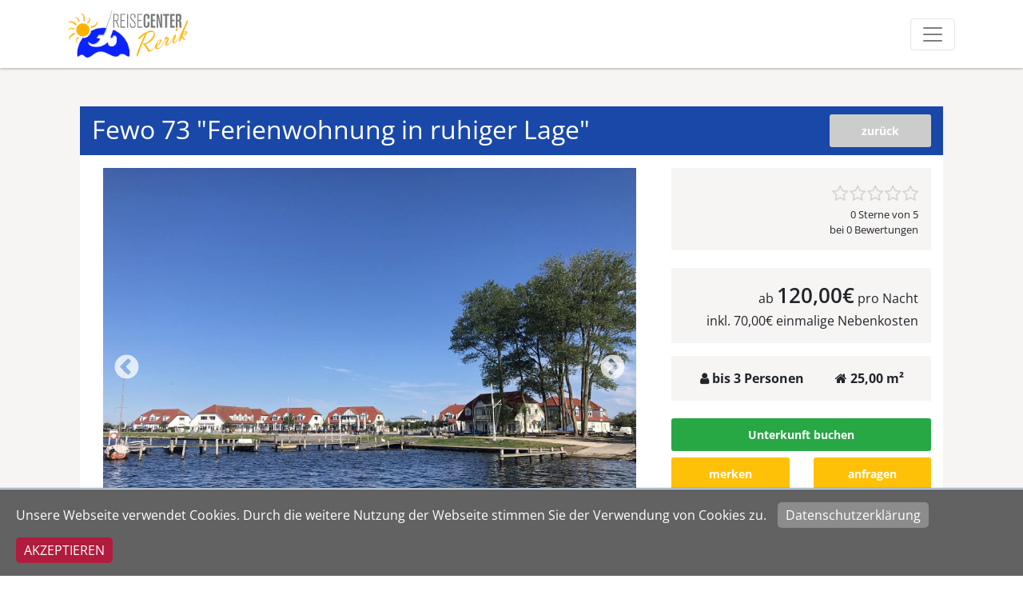

--- FILE ---
content_type: text/html; charset=UTF-8
request_url: https://www.fewo-ostseebad-rerik.de/detailseite/fewo-73-ferienwohnung-in-ruhiger-lage
body_size: 14610
content:





<!-- Hier muss das Format des Links beibehalten werden -->

<!DOCTYPE html>
<html lang="de">
    <head>
        <meta charset="utf-8">
        <meta name="viewport" content="width=device-width, initial-scale=1.0">
        <meta name="title" content="Fewo 73 &quot;Ferienwohnung in ruhiger Lage&quot;">
        <meta name="description" content="">
        <meta name="keywords" content="Ferienwohnung, Ostseebad Rerik">
        <meta name="author" content="Xsigns GmbH & Co. KG"> 
        <title>Fewo 73 &quot;Ferienwohnung in ruhiger Lage&quot;</title>

        <!-- Google Tag Manager -->
        <link rel="preconnect" href="https://www.googletagmanager.com">
        <script>
            (function(w, d, s, l, i) {
                w[l] = w[l] || [];
                w[l].push({
                    'gtm.start': new Date().getTime(),
                    event: 'gtm.js'
                });
                var f = d.getElementsByTagName(s)[0],
                    j = d.createElement(s),
                    dl = l != 'dataLayer' ? '&l=' + l : '';
                j.async = true;
                j.src =
                    'https://www.googletagmanager.com/gtm.js?id=' + i + dl;
                f.parentNode.insertBefore(j, f);
            })(window, document, 'script', 'dataLayer', 'GTM-5TP6K9D');
        </script>
        <!-- End Google Tag Manager -->

        <link rel="shortcut icon" href="https://www.fewo-ostseebad-rerik.de/themes/fewo/assets/favicon.ico">
        <link rel="stylesheet" href="https://www.fewo-ostseebad-rerik.de/themes/fewo/assets/bootstrap/css/bootstrap.min.css">
        <link rel="stylesheet" href="https://www.fewo-ostseebad-rerik.de/themes/fewo/assets/font-awesome/css/font-awesome.min.css">
        <link rel="stylesheet" href="https://www.fewo-ostseebad-rerik.de/themes/fewo/assets/bootstrap/css/bootstrap-theme.css" media="screen" >
        <link rel="stylesheet" href="https://www.fewo-ostseebad-rerik.de/themes/fewo/assets/css/fewo.css">    
        <script src="https://www.fewo-ostseebad-rerik.de/themes/fewo/assets/javascript/jquery.min.js"></script>
        <script src="https://www.fewo-ostseebad-rerik.de/themes/fewo/assets/javascript/popper.min.js"></script>
        <script src="https://www.fewo-ostseebad-rerik.de/themes/fewo/assets/bootstrap/js/bootstrap.min.js"></script>
        <link rel="stylesheet" href="https://www.fewo-ostseebad-rerik.de/plugins/xsigns/fewo/assets/css/stars.css" />
<link rel="stylesheet" href="https://www.fewo-ostseebad-rerik.de/combine/1cb337945a5442390f5ed9d8f59d223f-1715077936" />
<link rel="stylesheet" href="https://www.fewo-ostseebad-rerik.de/combine/8f4a26e4b36c70ba623148373c6efd66-1715077936" />
<link rel="stylesheet" href="https://www.fewo-ostseebad-rerik.de/combine/8f27b626d2062bcf8e49ecb5a77d49de-1715077936" />
<link rel="stylesheet" href="https://www.fewo-ostseebad-rerik.de/combine/4a228b70064c2cd87d1937d1f282b5cf-1715077936" />
<link rel="stylesheet" href="https://www.fewo-ostseebad-rerik.de/combine/ef41613bfb32d0a66584d3a3620344a6-1715077936" />
<link rel="stylesheet" href="https://www.fewo-ostseebad-rerik.de/combine/6d394c087e4eff0d9fbb2791f3be43ea-1715077936" />
<style>
    	.slick-slider-1 .slick-slide > div > div {
    		float: left!important;
    	}
    	.slick-slider-1 .slick-slide > div > a {
    		float: left!important;
    	}
    	.slick-slider-1 .slick-slide .slide-image {
    		min-height: 300px;
    		position: relative;
    		background-size: cover;
		    display: -webkit-box;
		    display: -ms-flexbox;
		    display: flex;
		    -webkit-box-pack: center;
	        -ms-flex-pack: center;
            justify-content: center;
		    -webkit-box-align: center;
	        -ms-flex-align: center;
            align-items: center;
    	}
    	.slick-slider-1 .slick-slide .slide-image .slide-content {
    		color: #ffffff;
    		text-align: center;
    	}
    	    </style>            <script type="application/ld+json">
        {
            "@context": "https://schema.org",
            "@type": "Store",
            "@id" : "https://www.fewo-ostseebad-rerik.de/detailseite/fewo-73-ferienwohnung-in-ruhiger-lage",
            "name": "Reisecenter Rerik",
            "address": {
                "@type": "PostalAddress",
                "addressLocality": "Fahrgastschifffahrt Steußloff OHG",
                "addressRegion": "Ostseebad Rerik",
                "streetAddress": "Haffplatz 05",
                "addressCountry" : " "
            },
            "description": "Ihr schönster Urlaub liegt uns am Herzen!  Sie suchen Entspannung, Erholung, weit ab vom Alltags¬trubel? Dann sind Sie bei uns im schönen Ostseebad Rerik zwischen Salzhaff und Ostsee genau richtig! Wir bieten Ihnen Ferien¬wohnungen verschiedenster Aus¬stattung in und um Rerik für jeden Geschmack und Geldbeutel, auch für Radler, Wanderer und Wassersport¬begeisterte. Bei den meisten Ferien¬objekten können Sie Ihren Blick vom Balkon oder der Terrasse aus über das Salzhaff oder die Ostsee schweifen lassen.",
            "url": "https://www.fewo-ostseebad-rerik.de/detailseite/fewo-73-ferienwohnung-in-ruhiger-lage",
            "telephone": "038296-74761",
                        "openingHoursSpecification": [
                {
                    "@type": "OpeningHoursSpecification",
                    "dayOfWeek": [
                        "Monday",
                        "Tuesday",
                        "Wednesday",
                        "Thursday",
                        "Friday",
                        "Saturday",
                        "Sunday"
                    ],
                    "opens": "Mo- Fr 08:00 Uhr",
                    "closes": "16:00 Uhr "
                }
            ],
            "image": "/themes/fewo/assets/images/firmen_logo.png",             "priceRange": "15€ bis 129€"
        }
    </script>
            <script type="application/ld+json">
            {
                "@context": "https://schema.org",
                "@type": "Hotel",
                "name": "Fewo 73 Ferienwohnung in ruhiger Lage",
                "address": {
                    "@type": "PostalAddress",
                    "addressLocality": "Ostseebad Rerik",
                    "postalCode": "18230",
                    "streetAddress": "Heinrich-Heine-Str. 4a"
                },
                "geo" : {
                    "@type" : "GeoCoordinates",
                    "latitude" : 54.104662729,
                    "longitude" : 11.6191882808
                },
                                "telephone": "038296-74761",
                "priceRange": "15€ bis 129€",
                "url": "https://www.fewo-ostseebad-rerik.de/detailseite/fewo-73-ferienwohnung-in-ruhiger-lage"
                                ,"image" : "https://rerik.xsigns-projekte.de/storage/app/uploads/public/3a6/e78/d3b/3a6e78d3bedc376b5671d823affbe636.jpg"            }
        </script>
        </head>
    <body id="page-top" class="detailseite">
        <!-- Google Tag Manager (noscript) -->
        <noscript><iframe src="https://www.googletagmanager.com/ns.html?id=GTM-5TP6K9D" height="0" width="0" style="display:none;visibility:hidden"></iframe></noscript>
        <!-- End Google Tag Manager (noscript) -->
        <nav class="navbar navbar-expand-custom navbar-light" id="mainNav">
            <div class="container">
                <a class="navbar-brand js-scroll-trigger" href="https://www.fewo-ostseebad-rerik.de">
                    <img alt="Fewo-Verwalter Homepage" src="/themes/fewo/assets/images/firmen_logo.png">
                </a>
                <button class="navbar-toggler navbar-toggler-right" type="button" data-toggle="collapse" data-target="#navbarResponsive" aria-controls="navbarResponsive" aria-expanded="false" aria-label="Toggle navigation">
                    <span class="navbar-toggler-icon"></span>
                </button>
                <div class="float-right float-menu">
                    <div class="collapse navbar-collapse" id="navbarResponsive">
                         <ul class="navbar-nav">
    <li class="nav-item active">
        <a class="nav-link" href="https://www.fewo-ostseebad-rerik.de">Home</a>
    </li>
    <li class="nav-item">
        <a class="nav-link" href="https://www.fewo-ostseebad-rerik.de/ferienwohnungen">Ferienobjekte</a>
    </li>
    <li class="nav-item">
        <a class="nav-link" id="kartensuche" href="https://www.fewo-ostseebad-rerik.de/kartensuche">Kartensuche</a>
    </li>
    <li class="nav-item dropdown">
        <a class="nav-link dropdown-toggle" href="#" id="navbarDropdownMenuLink1" role="button" data-toggle="dropdown" aria-haspopup="true" aria-expanded="false">
            Ihr Urlaub
        </a>
        <div class="dropdown-menu" aria-labelledby="navbarDropdownMenuLink1">
            <div class="nav-item">
                <a class="dropdown-item" href="https://www.fewo-ostseebad-rerik.de/angebote">Angebote</a>
                <a class="dropdown-item" href="https://www.fewo-ostseebad-rerik.de/fragen-und-antworten">Fragen und Antworten</a>
                <a class="dropdown-item" href="https://www.fewo-ostseebad-rerik.de/impressionen">Impressionen</a>
                <a class="dropdown-item" href="https://www.fewo-ostseebad-rerik.de/freizeit">Freizeit</a>
                <a class="dropdown-item" href="https://www.fewo-ostseebad-rerik.de/urlaub/rerikUndUmgebung">Rerik und Umgebung</a>
                <a class="dropdown-item" href="https://www.fewo-ostseebad-rerik.de/streitschlichtung">Streitschlichtung</a>
                <a class="dropdown-item" href="https://www.fewo-ostseebad-rerik.de/reiseversicherung">Reiseversicherung</a>
                <a class="dropdown-item" href="https://reisecenter-rerik.gutscheinwerft.de/" target="_blank">Gutscheine</a>
            </div>
        </div>
    </li>
    <li class="nav-item dropdown">
        <a class="nav-link dropdown-toggle" href="#" id="navbarDropdownMenuLink2" role="button" data-toggle="dropdown" aria-haspopup="true" aria-expanded="false">
            Service
        </a>
        <div class="dropdown-menu" aria-labelledby="navbarDropdownMenuLink2">
            <div class="nav-item">
                <a class="dropdown-item" href="https://www.fewo-ostseebad-rerik.de/ueberuns">Über uns</a>
                <a class="dropdown-item" href="https://www.fewo-ostseebad-rerik.de/anfahrt">Anfahrt</a>
                <a class="dropdown-item" href="https://www.fewo-ostseebad-rerik.de/kontakt">Kontakt</a>
                <a class="dropdown-item" href="https://WWW.MS-Ostseebad-Rerik.de" target="_blank">Schiffstouren auf dem Salzhaff</a>
                <a class="dropdown-item" href="https://www.hochzeitsdampfer.com" target="_blank">Hochzeitsdampfer</a>
                <a class="dropdown-item" href="https://www.fewo-ostseebad-rerik.de/impressum">Impressum</a>
                <a class="dropdown-item" href="https://www.fewo-ostseebad-rerik.de/datenschutzerklaerung">Datenschutz</a>
                <a class="dropdown-item" href="https://www.fewo-ostseebad-rerik.de/agb">AGB</a>
            </div>
        </div>
    </li>
    <li class="nav-item">
        <a class="nav-link" href="https://WWW.MS-Ostseebad-Rerik.de" target="_blank">Schiffstouren</a>
    </li>
    <li class="nav-item">
        <a class="nav-link" href="https://www.hochzeitsdampfer.com" target="_blank">Hochzeitsdampfer</a>
    </li>

</ul>                         <div class="header_merkanzeige"><div class="fewo-merker merkerlink"><span id="merkencount" class="fewo_merk_value">0 Objekte</span>
</div>
<script>$( document ).ready(function() {$(".merkerlink").click(function(event) {window.location.href = '/merkerliste';event.preventDefault();});});</script></div>
                    </div>
                </div>
            </div>
        </nav><!-- container -->
<section class="bg-farbe">
    <div class="container">
        
                <div class="col-12 float-left">
            <div class="col-12 bg-primary float-left objekt_titel"><h1 class="text-white float-left">Fewo 73 &quot;Ferienwohnung in ruhiger Lage&quot;</h1><a class="btn btn-info btn-sm float-right link-back" href="javascript:history.go(-1)">zurück</a>
            </div>   
        </div>        
        
        <div class="col-12 col-lg-8 pr-0 slider_container float-left ">
            <div class="bg-white p-3 d-inline-block col-12 detail_minheight">
                <div class="slick-slideshow" style="height:630px; overflow: hidden;">
<div class="slick-slider-1">
			        	<div class="slide">

									<div class="slide-images" >
						<a data-fancybox="gallery" href="/storage/app/uploads/public/3a6/e78/d3b/3a6e78d3bedc376b5671d823affbe636.jpg" title="Fewo 73 'Ferienwohnung in ruhiger Lage'" data-caption="Fewo 73 'Ferienwohnung in ruhiger Lage'">							<img style="height:500px;margin-left:10px;margin-right:10px;" src="/storage/app/uploads/public/3a6/e78/d3b/3a6e78d3bedc376b5671d823affbe636.jpg" title="Fewo 73 'Ferienwohnung in ruhiger Lage'" alt="Fewo 73 'Ferienwohnung in ruhiger Lage'">
						</a>									
		        </div>
				        </div>
            		        	<div class="slide">

									<div class="slide-images" >
						<a data-fancybox="gallery" href="/storage/app/uploads/public/b3e/15e/907/b3e15e907d0a51a0f5a0bbee1da97a24.jpg" title="Fewo 73 'Ferienwohnung in ruhiger Lage'" data-caption="Fewo 73 'Ferienwohnung in ruhiger Lage'">							<img style="height:500px;margin-left:10px;margin-right:10px;" src="/storage/app/uploads/public/b3e/15e/907/b3e15e907d0a51a0f5a0bbee1da97a24.jpg" title="Fewo 73 'Ferienwohnung in ruhiger Lage'" alt="Fewo 73 'Ferienwohnung in ruhiger Lage'">
						</a>									
		        </div>
				        </div>
            		        	<div class="slide">

									<div class="slide-images" >
						<a data-fancybox="gallery" href="/storage/app/uploads/public/87f/62e/000/87f62e000798a5f621988fc511d4d784.jpg" title="Fewo 73 'Ferienwohnung in ruhiger Lage'" data-caption="Fewo 73 'Ferienwohnung in ruhiger Lage'">							<img style="height:500px;margin-left:10px;margin-right:10px;" src="/storage/app/uploads/public/87f/62e/000/87f62e000798a5f621988fc511d4d784.jpg" title="Fewo 73 'Ferienwohnung in ruhiger Lage'" alt="Fewo 73 'Ferienwohnung in ruhiger Lage'">
						</a>									
		        </div>
				        </div>
            		        	<div class="slide">

									<div class="slide-images" >
						<a data-fancybox="gallery" href="/storage/app/uploads/public/b07/d67/db6/b07d67db6ffeb4bf457f6916be468770.jpg" title="Fewo 73 'Ferienwohnung in ruhiger Lage'" data-caption="Fewo 73 'Ferienwohnung in ruhiger Lage'">							<img style="height:500px;margin-left:10px;margin-right:10px;" src="/storage/app/uploads/public/b07/d67/db6/b07d67db6ffeb4bf457f6916be468770.jpg" title="Fewo 73 'Ferienwohnung in ruhiger Lage'" alt="Fewo 73 'Ferienwohnung in ruhiger Lage'">
						</a>									
		        </div>
				        </div>
            		        	<div class="slide">

									<div class="slide-images" >
						<a data-fancybox="gallery" href="/storage/app/uploads/public/5f2/2f9/a8b/5f22f9a8bb68ef3a7a9d115a596b705f.jpg" title="Fewo 73 'Ferienwohnung in ruhiger Lage'" data-caption="Fewo 73 'Ferienwohnung in ruhiger Lage'">							<img style="height:500px;margin-left:10px;margin-right:10px;" src="/storage/app/uploads/public/5f2/2f9/a8b/5f22f9a8bb68ef3a7a9d115a596b705f.jpg" title="Fewo 73 'Ferienwohnung in ruhiger Lage'" alt="Fewo 73 'Ferienwohnung in ruhiger Lage'">
						</a>									
		        </div>
				        </div>
            		        	<div class="slide">

									<div class="slide-images" >
						<a data-fancybox="gallery" href="/storage/app/uploads/public/18b/2e1/ee3/18b2e1ee3da25e8abcb74addeb1284c4.jpg" title="Fewo 73 'Ferienwohnung in ruhiger Lage'" data-caption="Fewo 73 'Ferienwohnung in ruhiger Lage'">							<img style="height:500px;margin-left:10px;margin-right:10px;" src="/storage/app/uploads/public/18b/2e1/ee3/18b2e1ee3da25e8abcb74addeb1284c4.jpg" title="Fewo 73 'Ferienwohnung in ruhiger Lage'" alt="Fewo 73 'Ferienwohnung in ruhiger Lage'">
						</a>									
		        </div>
				        </div>
            		        	<div class="slide">

									<div class="slide-images" >
						<a data-fancybox="gallery" href="/storage/app/uploads/public/015/a30/7a6/015a307a608d18f6067e8e5a27e738ce.jpg" title="Fewo 73 'Ferienwohnung in ruhiger Lage'" data-caption="Fewo 73 'Ferienwohnung in ruhiger Lage'">							<img style="height:500px;margin-left:10px;margin-right:10px;" src="/storage/app/uploads/public/015/a30/7a6/015a307a608d18f6067e8e5a27e738ce.jpg" title="Fewo 73 'Ferienwohnung in ruhiger Lage'" alt="Fewo 73 'Ferienwohnung in ruhiger Lage'">
						</a>									
		        </div>
				        </div>
            		        	<div class="slide">

									<div class="slide-images" >
						<a data-fancybox="gallery" href="/storage/app/uploads/public/4db/23f/dcb/4db23fdcb3cd3fb298a101893fa106cc.jpg" title="Fewo 73 'Ferienwohnung in ruhiger Lage'" data-caption="Fewo 73 'Ferienwohnung in ruhiger Lage'">							<img style="height:500px;margin-left:10px;margin-right:10px;" src="/storage/app/uploads/public/4db/23f/dcb/4db23fdcb3cd3fb298a101893fa106cc.jpg" title="Fewo 73 'Ferienwohnung in ruhiger Lage'" alt="Fewo 73 'Ferienwohnung in ruhiger Lage'">
						</a>									
		        </div>
				        </div>
            		        	<div class="slide">

									<div class="slide-images" >
						<a data-fancybox="gallery" href="/storage/app/uploads/public/ae6/769/f15/ae6769f15e9180c63699fbb0125a9b9d.jpg" title="Fewo 73 'Ferienwohnung in ruhiger Lage'" data-caption="Fewo 73 'Ferienwohnung in ruhiger Lage'">							<img style="height:500px;margin-left:10px;margin-right:10px;" src="/storage/app/uploads/public/ae6/769/f15/ae6769f15e9180c63699fbb0125a9b9d.jpg" title="Fewo 73 'Ferienwohnung in ruhiger Lage'" alt="Fewo 73 'Ferienwohnung in ruhiger Lage'">
						</a>									
		        </div>
				        </div>
            		        	<div class="slide">

									<div class="slide-images" >
						<a data-fancybox="gallery" href="/storage/app/uploads/public/308/601/ec4/308601ec48779f3866a6712b1c955d87.jpg" title="Fewo 73 'Ferienwohnung in ruhiger Lage'" data-caption="Fewo 73 'Ferienwohnung in ruhiger Lage'">							<img style="height:500px;margin-left:10px;margin-right:10px;" src="/storage/app/uploads/public/308/601/ec4/308601ec48779f3866a6712b1c955d87.jpg" title="Fewo 73 'Ferienwohnung in ruhiger Lage'" alt="Fewo 73 'Ferienwohnung in ruhiger Lage'">
						</a>									
		        </div>
				        </div>
            </div>
	<div class="slick-slider-nav-1" role="toolbar" style="margin-top:20px ;">
				<div class="slide">
			<div class="slide-thumb" ><img style="height:80px; width: auto; margin-left:10px;margin-right:10px;" src="/storage/app/uploads/public/3a6/e78/d3b/thumb_3a6e78d3bedc376b5671d823affbe636_138_100_0_0_crop.jpg" alt="Fewo 73 'Ferienwohnung in ruhiger Lage'"></div>
		</div>
				<div class="slide">
			<div class="slide-thumb" ><img style="height:80px; width: auto; margin-left:10px;margin-right:10px;" src="/storage/app/uploads/public/b3e/15e/907/thumb_b3e15e907d0a51a0f5a0bbee1da97a24_138_100_0_0_crop.jpg" alt="Fewo 73 'Ferienwohnung in ruhiger Lage'"></div>
		</div>
				<div class="slide">
			<div class="slide-thumb" ><img style="height:80px; width: auto; margin-left:10px;margin-right:10px;" src="/storage/app/uploads/public/87f/62e/000/thumb_87f62e000798a5f621988fc511d4d784_138_100_0_0_crop.jpg" alt="Fewo 73 'Ferienwohnung in ruhiger Lage'"></div>
		</div>
				<div class="slide">
			<div class="slide-thumb" ><img style="height:80px; width: auto; margin-left:10px;margin-right:10px;" src="/storage/app/uploads/public/b07/d67/db6/thumb_b07d67db6ffeb4bf457f6916be468770_138_100_0_0_crop.jpg" alt="Fewo 73 'Ferienwohnung in ruhiger Lage'"></div>
		</div>
				<div class="slide">
			<div class="slide-thumb" ><img style="height:80px; width: auto; margin-left:10px;margin-right:10px;" src="/storage/app/uploads/public/5f2/2f9/a8b/thumb_5f22f9a8bb68ef3a7a9d115a596b705f_138_100_0_0_crop.jpg" alt="Fewo 73 'Ferienwohnung in ruhiger Lage'"></div>
		</div>
				<div class="slide">
			<div class="slide-thumb" ><img style="height:80px; width: auto; margin-left:10px;margin-right:10px;" src="/storage/app/uploads/public/18b/2e1/ee3/thumb_18b2e1ee3da25e8abcb74addeb1284c4_138_100_0_0_crop.jpg" alt="Fewo 73 'Ferienwohnung in ruhiger Lage'"></div>
		</div>
				<div class="slide">
			<div class="slide-thumb" ><img style="height:80px; width: auto; margin-left:10px;margin-right:10px;" src="/storage/app/uploads/public/015/a30/7a6/thumb_015a307a608d18f6067e8e5a27e738ce_138_100_0_0_crop.jpg" alt="Fewo 73 'Ferienwohnung in ruhiger Lage'"></div>
		</div>
				<div class="slide">
			<div class="slide-thumb" ><img style="height:80px; width: auto; margin-left:10px;margin-right:10px;" src="/storage/app/uploads/public/4db/23f/dcb/thumb_4db23fdcb3cd3fb298a101893fa106cc_138_100_0_0_crop.jpg" alt="Fewo 73 'Ferienwohnung in ruhiger Lage'"></div>
		</div>
				<div class="slide">
			<div class="slide-thumb" ><img style="height:80px; width: auto; margin-left:10px;margin-right:10px;" src="/storage/app/uploads/public/ae6/769/f15/thumb_ae6769f15e9180c63699fbb0125a9b9d_138_100_0_0_crop.jpg" alt="Fewo 73 'Ferienwohnung in ruhiger Lage'"></div>
		</div>
				<div class="slide">
			<div class="slide-thumb" ><img style="height:80px; width: auto; margin-left:10px;margin-right:10px;" src="/storage/app/uploads/public/308/601/ec4/thumb_308601ec48779f3866a6712b1c955d87_138_100_0_0_crop.jpg" alt="Fewo 73 'Ferienwohnung in ruhiger Lage'"></div>
		</div>
			</div>
</div>
            </div>
        </div>
        <div class="abstand2-bottom col-12 col-lg-4 pl-0 detail_container float-left ">     
        <div class="col-12 bg-white pb-3 detail_minheight">           
            <div class="col-12 bg-secondary d-inline-block text-right p-3 mt-3">
                <div class="float-right fewo-rating">
    <!--
    rating = Durchschnitt
    ratingall = Anzahl Bewertungen;
    ratingcount = Anzahl Bewertungsoptionen
    -->
    <select id="rating">
        <option value=""></option>
        <option value="1">1</option>
        <option value="2">2</option>
        <option value="3">3</option>
        <option value="4">4</option>
        <option value="5">5</option>
    </select>
    <div class="fewo-rating-text">0 Sterne von 5 <br> bei 0 Bewertungen</div>
    <script>
        $(function() {
            $('#rating').barrating({
                theme: 'fontawesome-stars-o',
                readonly:true,
                initialRating: 0,
                allowEmpty: true,
            });
        });
    </script>
</div>

            </div>
            <div class="col-12 bg-secondary text-right p-3 mt-3 box_right preise_detail">                
                <p>ab <span class="big">120,00€</span> pro Nacht <br>inkl. 70,00€ einmalige Nebenkosten</p> 
            </div>
            <div class="col-12 bg-secondary text-right p-3 mt-3 d-inline-block"  >
              <div class="col-12 p-0 col-sm-7 text-center font-weight-bold float-left"><i class="fa fa-user"></i>
                    bis 3 Personen<br>
                </div>
                <div class="col-12 p-0 col-sm-5 text-center font-weight-bold float-left"><i class="fa fa-home"></i>
                    25,00 m²
                </div>              
            </div>
            <div class="col-12 p-0 d-inline-block detailseite-btn">
                <div class="col-12 p-0">
    <button class="w-100 mb-2 mt-3 btn btn-success btn-sm fewo-btnbuchung float-left" data-request-redirect="/buchungsmaske/fewo-73-ferienwohnung-in-ruhiger-lage" data-request="Objektbuttons::onBtnBuchung">Unterkunft buchen</button>
</div>

<div id="btnmerker1" class="col-6 pl-0 float-left">
    <button id="btnmerken1" class="w-100 btn btn-secondary btn-sm fewo-btnmerken merkenadd" data-request="Objektbuttons::onBtnMerken">merken</button>
</div>

<div class="col-6 pr-0 float-left">
    <button class="w-100 btn btn-secondary btn-sm fewo-btnanfrage float-left" data-request-redirect="/anfragemaske/fewo-73-ferienwohnung-in-ruhiger-lage" data-request="Objektbuttons::onBtnAnfrage">anfragen</button>
</div>
            </div>
        </div>
          
        </div>
        <div class="obj_inline col-12 mt-4 clear-left">
            
            <h2 class="detailseite_title border-bottom border-primary text-primary"> Belegungen </h2>
            <div class="obj_bg">
                <div id="BelPlan" class="fewo_detail_buchungsplan  isClickable ">
        <div class="selector">
                    <select class="ctrlSaisonSelect" name="calSelector">
                <!--<select class="ctrlSaisonSelect" name="calSelector" data-request-data="calid: 222, caloffset: 0" data-request="Belegungsplan::onSelectorChange">-->
                                                    <option value="0">Januar 2026</option>
                                                        <option value="1">Februar 2026</option>
                                                        <option value="2">März 2026</option>
                                                        <option value="3">April 2026</option>
                                                        <option value="4">Mai 2026</option>
                                                        <option value="5">Juni 2026</option>
                                                        <option value="6">Juli 2026</option>
                                                        <option value="7">August 2026</option>
                                                        <option value="8">September 2026</option>
                                                        <option value="9">Oktober 2026</option>
                                                        <option value="10">November 2026</option>
                                                        <option value="11">Dezember 2026</option>
                                                </select>
            </div>
    
            <div id="calbtnleft_222"><button class="btn-left ctrlCalPrev">&lt;</button></div>
    <div id="ctrlBookingPlans_222" class="fewo_buchungsplan">
<table class="belkal  1"><tr><td class="month" colspan="7">Januar <span class="belkal_jahr">2026</span></td></tr><tr class="tage"><td class="Mo">Mo</td>
<td class="Di">Di</td>
<td class="Mi">Mi</td>
<td class="Do">Do</td>
<td class="Fr">Fr</td>
<td class="Sa">Sa</td>
<td class="So">So</td></tr><tr><td class="nichts">&nbsp;</td><td class="nichts">&nbsp;</td><td class="nichts">&nbsp;</td><td class="vergangenheit nichtwaehlbar nichtselektierbar tag wochentag_vergangenheit_4" title="01.01.2026">1</td><td class="vergangenheit nichtwaehlbar nichtselektierbar tag wochentag_vergangenheit_5" title="02.01.2026">2</td><td class="vergangenheit nichtwaehlbar nichtselektierbar tag wochentag_vergangenheit_6" title="03.01.2026">3</td><td class="vergangenheit nichtwaehlbar nichtselektierbar tag wochentag_vergangenheit_0" title="04.01.2026">4</td></tr><tr><td class="vergangenheit nichtwaehlbar nichtselektierbar tag wochentag_vergangenheit_1" title="05.01.2026">5</td><td class="vergangenheit nichtwaehlbar nichtselektierbar tag wochentag_vergangenheit_2" title="06.01.2026">6</td><td class="vergangenheit nichtwaehlbar nichtselektierbar tag wochentag_vergangenheit_3" title="07.01.2026">7</td><td class="vergangenheit nichtwaehlbar nichtselektierbar tag wochentag_vergangenheit_4" title="08.01.2026">8</td><td class="vergangenheit nichtwaehlbar nichtselektierbar tag wochentag_vergangenheit_5" title="09.01.2026">9</td><td class="vergangenheit nichtwaehlbar nichtselektierbar tag wochentag_vergangenheit_6" title="10.01.2026">10</td><td class="vergangenheit nichtwaehlbar nichtselektierbar tag wochentag_vergangenheit_0" title="11.01.2026">11</td></tr><tr><td class="vergangenheit nichtwaehlbar nichtselektierbar tag wochentag_vergangenheit_1" title="12.01.2026">12</td><td class="vergangenheit nichtwaehlbar nichtselektierbar tag wochentag_vergangenheit_2" title="13.01.2026">13</td><td class="vergangenheit nichtwaehlbar nichtselektierbar tag wochentag_vergangenheit_3" title="14.01.2026">14</td><td class="vergangenheit nichtwaehlbar nichtselektierbar tag wochentag_vergangenheit_4" title="15.01.2026">15</td><td class="vergangenheit nichtwaehlbar nichtselektierbar tag wochentag_vergangenheit_5" title="16.01.2026">16</td><td class="vergangenheit nichtwaehlbar nichtselektierbar tag wochentag_vergangenheit_6" title="17.01.2026">17</td><td class="vergangenheit nichtwaehlbar nichtselektierbar tag wochentag_vergangenheit_0" title="18.01.2026">18</td></tr><tr><td class="vergangenheit nichtwaehlbar nichtselektierbar tag wochentag_vergangenheit_1" title="19.01.2026">19</td><td class="vergangenheit nichtwaehlbar nichtselektierbar tag wochentag_vergangenheit_2" title="20.01.2026">20</td><td class="vergangenheit nichtwaehlbar nichtselektierbar tag wochentag_vergangenheit_3" title="21.01.2026">21</td><td class="vergangenheit nichtwaehlbar nichtselektierbar tag wochentag_vergangenheit_4" title="22.01.2026">22</td><td id="tag_20260123" class="tag tag_18 wochentag_5 buchtage_28 frei waehlbar" data-xs-mindays="28" data-xs-title="23.01.2026" title="23.01.2026">23</td><td id="tag_20260124" class="tag tag_19 wochentag_6 buchtage_28 frei waehlbar" data-xs-mindays="28" data-xs-title="24.01.2026" title="24.01.2026">24</td><td id="tag_20260125" class="tag tag_20 wochentag_0 buchtage_28 frei waehlbar" data-xs-mindays="28" data-xs-title="25.01.2026" title="25.01.2026">25</td></tr><tr><td id="tag_20260126" class="tag tag_21 wochentag_1 buchtage_28 frei waehlbar" data-xs-mindays="28" data-xs-title="26.01.2026" title="26.01.2026">26</td><td id="tag_20260127" class="tag tag_22 wochentag_2 buchtage_28 frei waehlbar" data-xs-mindays="28" data-xs-title="27.01.2026" title="27.01.2026">27</td><td id="tag_20260128" class="tag tag_23 wochentag_3 buchtage_28 frei waehlbar" data-xs-mindays="28" data-xs-title="28.01.2026" title="28.01.2026">28</td><td id="tag_20260129" class="tag tag_24 wochentag_4 buchtage_28 frei waehlbar" data-xs-mindays="28" data-xs-title="29.01.2026" title="29.01.2026">29</td><td id="tag_20260130" class="tag tag_25 wochentag_5 buchtage_28 frei waehlbar" data-xs-mindays="28" data-xs-title="30.01.2026" title="30.01.2026">30</td><td id="tag_20260131" class="tag tag_26 wochentag_6 buchtage_28 frei waehlbar" data-xs-mindays="28" data-xs-title="31.01.2026" title="31.01.2026">31</td><td class="nichts">&nbsp;</td></tr><tr><td class="nichts">&nbsp;</td><td class="nichts">&nbsp;</td><td class="nichts">&nbsp;</td><td class="nichts">&nbsp;</td><td class="nichts">&nbsp;</td><td class="nichts">&nbsp;</td><td class="nichts">&nbsp;</td></tr></table>
<table class="belkal "><tr><td class="month" colspan="7">Februar <span class="belkal_jahr">2026</span></td></tr><tr class="tage"><td class="Mo">Mo</td>
<td class="Di">Di</td>
<td class="Mi">Mi</td>
<td class="Do">Do</td>
<td class="Fr">Fr</td>
<td class="Sa">Sa</td>
<td class="So">So</td></tr><tr><td class="nichts">&nbsp;</td><td class="nichts">&nbsp;</td><td class="nichts">&nbsp;</td><td class="nichts">&nbsp;</td><td class="nichts">&nbsp;</td><td class="nichts">&nbsp;</td><td id="tag_20260201" class="tag tag_27 wochentag_0 buchtage_28 frei waehlbar" data-xs-mindays="28" data-xs-title="01.02.2026" title="01.02.2026">1</td></tr><tr><td id="tag_20260202" class="tag tag_28 wochentag_1 buchtage_28 frei waehlbar" data-xs-mindays="28" data-xs-title="02.02.2026" title="02.02.2026">2</td><td id="tag_20260203" class="tag tag_29 wochentag_2 buchtage_28 frei waehlbar" data-xs-mindays="28" data-xs-title="03.02.2026" title="03.02.2026">3</td><td id="tag_20260204" class="tag tag_30 wochentag_3 buchtage_28 frei waehlbar" data-xs-mindays="28" data-xs-title="04.02.2026" title="04.02.2026">4</td><td id="tag_20260205" class="tag tag_31 wochentag_4 buchtage_28 frei waehlbar" data-xs-mindays="28" data-xs-title="05.02.2026" title="05.02.2026">5</td><td id="tag_20260206" class="tag tag_32 wochentag_5 buchtage_28 frei waehlbar" data-xs-mindays="28" data-xs-title="06.02.2026" title="06.02.2026">6</td><td id="tag_20260207" class="tag tag_33 wochentag_6 buchtage_28 frei waehlbar" data-xs-mindays="28" data-xs-title="07.02.2026" title="07.02.2026">7</td><td id="tag_20260208" class="tag tag_34 wochentag_0 buchtage_28 frei waehlbar" data-xs-mindays="28" data-xs-title="08.02.2026" title="08.02.2026">8</td></tr><tr><td id="tag_20260209" class="tag tag_35 wochentag_1 buchtage_28 frei waehlbar" data-xs-mindays="28" data-xs-title="09.02.2026" title="09.02.2026">9</td><td id="tag_20260210" class="tag tag_36 wochentag_2 buchtage_28 frei waehlbar" data-xs-mindays="28" data-xs-title="10.02.2026" title="10.02.2026">10</td><td id="tag_20260211" class="tag tag_37 wochentag_3 buchtage_28 frei waehlbar" data-xs-mindays="28" data-xs-title="11.02.2026" title="11.02.2026">11</td><td id="tag_20260212" class="tag tag_38 wochentag_4 buchtage_28 frei waehlbar" data-xs-mindays="28" data-xs-title="12.02.2026" title="12.02.2026">12</td><td id="tag_20260213" class="tag tag_39 wochentag_5 buchtage_28 frei waehlbar" data-xs-mindays="28" data-xs-title="13.02.2026" title="13.02.2026">13</td><td id="tag_20260214" class="tag tag_40 wochentag_6 buchtage_28 frei waehlbar" data-xs-mindays="28" data-xs-title="14.02.2026" title="14.02.2026">14</td><td id="tag_20260215" class="tag tag_41 wochentag_0 buchtage_28 frei waehlbar" data-xs-mindays="28" data-xs-title="15.02.2026" title="15.02.2026">15</td></tr><tr><td id="tag_20260216" class="tag tag_42 wochentag_1 buchtage_28 frei waehlbar" data-xs-mindays="28" data-xs-title="16.02.2026" title="16.02.2026">16</td><td id="tag_20260217" class="tag tag_43 wochentag_2 buchtage_28 frei waehlbar" data-xs-mindays="28" data-xs-title="17.02.2026" title="17.02.2026">17</td><td id="tag_20260218" class="tag tag_44 wochentag_3 buchtage_28 frei waehlbar" data-xs-mindays="28" data-xs-title="18.02.2026" title="18.02.2026">18</td><td id="tag_20260219" class="tag tag_45 wochentag_4 buchtage_28 frei waehlbar" data-xs-mindays="28" data-xs-title="19.02.2026" title="19.02.2026">19</td><td id="tag_20260220" class="tag tag_46 wochentag_5 buchtage_28 frei waehlbar" data-xs-mindays="28" data-xs-title="20.02.2026" title="20.02.2026">20</td><td id="tag_20260221" class="tag tag_47 wochentag_6 buchtage_28 frei waehlbar" data-xs-mindays="28" data-xs-title="21.02.2026" title="21.02.2026">21</td><td id="tag_20260222" class="tag tag_48 wochentag_0 buchtage_28 frei waehlbar" data-xs-mindays="28" data-xs-title="22.02.2026" title="22.02.2026">22</td></tr><tr><td id="tag_20260223" class="tag tag_49 wochentag_1 buchtage_28 frei waehlbar" data-xs-mindays="28" data-xs-title="23.02.2026" title="23.02.2026">23</td><td id="tag_20260224" class="tag tag_50 wochentag_2 buchtage_28 frei waehlbar" data-xs-mindays="28" data-xs-title="24.02.2026" title="24.02.2026">24</td><td id="tag_20260225" class="tag tag_51 wochentag_3 buchtage_28 frei waehlbar" data-xs-mindays="28" data-xs-title="25.02.2026" title="25.02.2026">25</td><td id="tag_20260226" class="tag tag_52 wochentag_4 buchtage_28 frei waehlbar" data-xs-mindays="28" data-xs-title="26.02.2026" title="26.02.2026">26</td><td id="tag_20260227" class="tag tag_53 wochentag_5 buchtage_28 frei waehlbar" data-xs-mindays="28" data-xs-title="27.02.2026" title="27.02.2026">27</td><td id="tag_20260228" class="tag tag_54 wochentag_6 buchtage_28 frei waehlbar" data-xs-mindays="28" data-xs-title="28.02.2026" title="28.02.2026">28</td><td class="nichts">&nbsp;</td></tr><tr><td class="nichts">&nbsp;</td><td class="nichts">&nbsp;</td><td class="nichts">&nbsp;</td><td class="nichts">&nbsp;</td><td class="nichts">&nbsp;</td><td class="nichts">&nbsp;</td><td class="nichts">&nbsp;</td></tr></table>
<table class="belkal "><tr><td class="month" colspan="7">März <span class="belkal_jahr">2026</span></td></tr><tr class="tage"><td class="Mo">Mo</td>
<td class="Di">Di</td>
<td class="Mi">Mi</td>
<td class="Do">Do</td>
<td class="Fr">Fr</td>
<td class="Sa">Sa</td>
<td class="So">So</td></tr><tr><td class="nichts">&nbsp;</td><td class="nichts">&nbsp;</td><td class="nichts">&nbsp;</td><td class="nichts">&nbsp;</td><td class="nichts">&nbsp;</td><td class="nichts">&nbsp;</td><td id="tag_20260301" class="tag tag_55 wochentag_0 buchtage_28 frei waehlbar" data-xs-mindays="28" data-xs-title="01.03.2026" title="01.03.2026">1</td></tr><tr><td id="tag_20260302" class="tag tag_56 wochentag_1 buchtage_28 frei waehlbar" data-xs-mindays="28" data-xs-title="02.03.2026" title="02.03.2026">2</td><td id="tag_20260303" class="tag tag_57 wochentag_2 buchtage_28 frei waehlbar" data-xs-mindays="28" data-xs-title="03.03.2026" title="03.03.2026">3</td><td id="tag_20260304" class="tag tag_58 wochentag_3 buchtage_28 frei waehlbar" data-xs-mindays="28" data-xs-title="04.03.2026" title="04.03.2026">4</td><td id="tag_20260305" class="tag tag_59 wochentag_4 buchtage_28 frei waehlbar" data-xs-mindays="28" data-xs-title="05.03.2026" title="05.03.2026">5</td><td id="tag_20260306" class="tag tag_60 wochentag_5 buchtage_28 frei waehlbar" data-xs-mindays="28" data-xs-title="06.03.2026" title="06.03.2026">6</td><td id="tag_20260307" class="tag tag_61 wochentag_6 buchtage_28 frei waehlbar" data-xs-mindays="28" data-xs-title="07.03.2026" title="07.03.2026">7</td><td id="tag_20260308" class="tag tag_62 wochentag_0 buchtage_28 frei waehlbar" data-xs-mindays="28" data-xs-title="08.03.2026" title="08.03.2026">8</td></tr><tr><td id="tag_20260309" class="tag tag_63 wochentag_1 buchtage_28 frei waehlbar" data-xs-mindays="28" data-xs-title="09.03.2026" title="09.03.2026">9</td><td id="tag_20260310" class="tag tag_64 wochentag_2 buchtage_28 frei waehlbar" data-xs-mindays="28" data-xs-title="10.03.2026" title="10.03.2026">10</td><td id="tag_20260311" class="tag tag_65 wochentag_3 buchtage_28 frei waehlbar" data-xs-mindays="28" data-xs-title="11.03.2026" title="11.03.2026">11</td><td id="tag_20260312" class="tag tag_66 wochentag_4 buchtage_28 frei waehlbar" data-xs-mindays="28" data-xs-title="12.03.2026" title="12.03.2026">12</td><td id="tag_20260313" class="tag tag_67 wochentag_5 buchtage_28 frei waehlbar" data-xs-mindays="28" data-xs-title="13.03.2026" title="13.03.2026">13</td><td id="tag_20260314" class="tag tag_68 wochentag_6 buchtage_28 frei waehlbar" data-xs-mindays="28" data-xs-title="14.03.2026" title="14.03.2026">14</td><td id="tag_20260315" class="tag tag_69 wochentag_0 buchtage_28 frei waehlbar" data-xs-mindays="28" data-xs-title="15.03.2026" title="15.03.2026">15</td></tr><tr><td id="tag_20260316" class="tag tag_70 wochentag_1 buchtage_28 frei waehlbar" data-xs-mindays="28" data-xs-title="16.03.2026" title="16.03.2026">16</td><td id="tag_20260317" class="tag tag_71 wochentag_2 buchtage_28 frei waehlbar" data-xs-mindays="28" data-xs-title="17.03.2026" title="17.03.2026">17</td><td id="tag_20260318" class="tag tag_72 wochentag_3 buchtage_28 frei waehlbar" data-xs-mindays="28" data-xs-title="18.03.2026" title="18.03.2026">18</td><td id="tag_20260319" class="tag tag_73 wochentag_4 buchtage_28 frei waehlbar" data-xs-mindays="28" data-xs-title="19.03.2026" title="19.03.2026">19</td><td id="tag_20260320" class="tag tag_74 wochentag_5 buchtage_28 frei waehlbar" data-xs-mindays="28" data-xs-title="20.03.2026" title="20.03.2026">20</td><td id="tag_20260321" class="tag tag_75 wochentag_6 buchtage_28 frei waehlbar" data-xs-mindays="28" data-xs-title="21.03.2026" title="21.03.2026">21</td><td id="tag_20260322" class="tag tag_76 wochentag_0 buchtage_28 frei waehlbar" data-xs-mindays="28" data-xs-title="22.03.2026" title="22.03.2026">22</td></tr><tr><td id="tag_20260323" class="tag tag_77 wochentag_1 buchtage_28 frei waehlbar" data-xs-mindays="28" data-xs-title="23.03.2026" title="23.03.2026">23</td><td id="tag_20260324" class="tag tag_78 wochentag_2 buchtage_28 frei waehlbar" data-xs-mindays="28" data-xs-title="24.03.2026" title="24.03.2026">24</td><td id="tag_20260325" class="tag tag_79 wochentag_3 buchtage_28 frei waehlbar" data-xs-mindays="28" data-xs-title="25.03.2026" title="25.03.2026">25</td><td id="tag_20260326" class="tag tag_80 wochentag_4 buchtage_28 frei waehlbar" data-xs-mindays="28" data-xs-title="26.03.2026" title="26.03.2026">26</td><td id="tag_20260327" class="tag tag_81 wochentag_5 buchtage_28 frei waehlbar" data-xs-mindays="28" data-xs-title="27.03.2026" title="27.03.2026">27</td><td id="tag_20260328" class="tag tag_82 wochentag_6 buchtage_28 frei waehlbar" data-xs-mindays="28" data-xs-title="28.03.2026" title="28.03.2026">28</td><td id="tag_20260329" class="tag tag_83 wochentag_0 buchtage_28 frei waehlbar" data-xs-mindays="28" data-xs-title="29.03.2026" title="29.03.2026">29</td></tr><tr><td id="tag_20260330" class="tag tag_84 wochentag_1 buchtage_28 frei waehlbar" data-xs-mindays="28" data-xs-title="30.03.2026" title="30.03.2026">30</td><td id="tag_20260331" class="tag tag_85 wochentag_2 buchtage_28 frei waehlbar" data-xs-mindays="28" data-xs-title="31.03.2026" title="31.03.2026">31</td><td class="nichts">&nbsp;</td><td class="nichts">&nbsp;</td><td class="nichts">&nbsp;</td><td class="nichts">&nbsp;</td><td class="nichts">&nbsp;</td></tr></table>
<table class="belkal  1"><tr><td class="month" colspan="7">April <span class="belkal_jahr">2026</span></td></tr><tr class="tage"><td class="Mo">Mo</td>
<td class="Di">Di</td>
<td class="Mi">Mi</td>
<td class="Do">Do</td>
<td class="Fr">Fr</td>
<td class="Sa">Sa</td>
<td class="So">So</td></tr><tr><td class="nichts">&nbsp;</td><td class="nichts">&nbsp;</td><td id="tag_20260401" class="tag tag_86 wochentag_3 buchtage_28 frei waehlbar" data-xs-mindays="28" data-xs-title="01.04.2026" title="01.04.2026">1</td><td id="tag_20260402" class="tag tag_87 wochentag_4 buchtage_28 frei waehlbar" data-xs-mindays="28" data-xs-title="02.04.2026" title="02.04.2026">2</td><td id="tag_20260403" class="tag tag_0 wochentag_5 buchtage_3 frei waehlbar" data-xs-mindays="3" data-xs-title="03.04.2026" title="03.04.2026">3</td><td id="tag_20260404" class="tag tag_1 wochentag_6 buchtage_3 frei waehlbar" data-xs-mindays="3" data-xs-title="04.04.2026" title="04.04.2026">4</td><td id="tag_20260405" class="tag tag_2 wochentag_0 buchtage_3 frei waehlbar" data-xs-mindays="3" data-xs-title="05.04.2026" title="05.04.2026">5</td></tr><tr><td id="tag_20260406" class="tag tag_3 wochentag_1 buchtage_3 frei waehlbar" data-xs-mindays="3" data-xs-title="06.04.2026" title="06.04.2026">6</td><td id="tag_20260407" class="tag tag_0 wochentag_2 buchtage_3 frei waehlbar" data-xs-mindays="3" data-xs-title="07.04.2026" title="07.04.2026">7</td><td id="tag_20260408" class="tag tag_1 wochentag_3 buchtage_3 frei waehlbar" data-xs-mindays="3" data-xs-title="08.04.2026" title="08.04.2026">8</td><td id="tag_20260409" class="tag tag_2 wochentag_4 buchtage_3 frei waehlbar" data-xs-mindays="3" data-xs-title="09.04.2026" title="09.04.2026">9</td><td id="tag_20260410" class="tag tag_3 wochentag_5 buchtage_3 frei waehlbar" data-xs-mindays="3" data-xs-title="10.04.2026" title="10.04.2026">10</td><td id="tag_20260411" class="tag tag_4 wochentag_6 buchtage_3 frei waehlbar" data-xs-mindays="3" data-xs-title="11.04.2026" title="11.04.2026">11</td><td id="tag_20260412" class="tag tag_5 wochentag_0 buchtage_3 frei waehlbar" data-xs-mindays="3" data-xs-title="12.04.2026" title="12.04.2026">12</td></tr><tr><td id="tag_20260413" class="tag tag_6 wochentag_1 buchtage_3 frei waehlbar" data-xs-mindays="3" data-xs-title="13.04.2026" title="13.04.2026">13</td><td id="tag_20260414" class="tag tag_7 wochentag_2 buchtage_3 frei waehlbar" data-xs-mindays="3" data-xs-title="14.04.2026" title="14.04.2026">14</td><td id="tag_20260415" class="tag tag_8 wochentag_3 buchtage_3 frei waehlbar" data-xs-mindays="3" data-xs-title="15.04.2026" title="15.04.2026">15</td><td id="tag_20260416" class="tag tag_9 wochentag_4 buchtage_3 frei waehlbar" data-xs-mindays="3" data-xs-title="16.04.2026" title="16.04.2026">16</td><td id="tag_20260417" class="tag tag_10 wochentag_5 buchtage_3 frei waehlbar" data-xs-mindays="3" data-xs-title="17.04.2026" title="17.04.2026">17</td><td id="tag_20260418" class="tag tag_11 wochentag_6 buchtage_3 frei waehlbar" data-xs-mindays="3" data-xs-title="18.04.2026" title="18.04.2026">18</td><td id="tag_20260419" class="tag tag_12 wochentag_0 buchtage_3 frei waehlbar" data-xs-mindays="3" data-xs-title="19.04.2026" title="19.04.2026">19</td></tr><tr><td id="tag_20260420" class="tag tag_13 wochentag_1 buchtage_3 frei waehlbar" data-xs-mindays="3" data-xs-title="20.04.2026" title="20.04.2026">20</td><td id="tag_20260421" class="tag tag_14 wochentag_2 buchtage_3 frei waehlbar" data-xs-mindays="3" data-xs-title="21.04.2026" title="21.04.2026">21</td><td id="tag_20260422" class="tag tag_15 wochentag_3 buchtage_3 frei waehlbar" data-xs-mindays="3" data-xs-title="22.04.2026" title="22.04.2026">22</td><td id="tag_20260423" class="tag tag_16 wochentag_4 buchtage_3 frei waehlbar" data-xs-mindays="3" data-xs-title="23.04.2026" title="23.04.2026">23</td><td id="tag_20260424" class="tag tag_17 wochentag_5 buchtage_3 frei waehlbar" data-xs-mindays="3" data-xs-title="24.04.2026" title="24.04.2026">24</td><td id="tag_20260425" class="tag tag_18 wochentag_6 buchtage_3 frei waehlbar" data-xs-mindays="3" data-xs-title="25.04.2026" title="25.04.2026">25</td><td id="tag_20260426" class="tag tag_19 wochentag_0 buchtage_3 frei waehlbar" data-xs-mindays="3" data-xs-title="26.04.2026" title="26.04.2026">26</td></tr><tr><td id="tag_20260427" class="tag tag_20 wochentag_1 buchtage_3 frei waehlbar" data-xs-mindays="3" data-xs-title="27.04.2026" title="27.04.2026">27</td><td id="tag_20260428" class="tag tag_21 wochentag_2 buchtage_3 frei waehlbar" data-xs-mindays="3" data-xs-title="28.04.2026" title="28.04.2026">28</td><td id="tag_20260429" class="tag tag_22 wochentag_3 buchtage_3 frei waehlbar" data-xs-mindays="3" data-xs-title="29.04.2026" title="29.04.2026">29</td><td id="tag_20260430" class="tag tag_0 wochentag_4 buchtage_3 frei waehlbar" data-xs-mindays="3" data-xs-title="30.04.2026" title="30.04.2026">30</td><td class="nichts">&nbsp;</td><td class="nichts">&nbsp;</td><td class="nichts">&nbsp;</td></tr><tr><td class="nichts">&nbsp;</td><td class="nichts">&nbsp;</td><td class="nichts">&nbsp;</td><td class="nichts">&nbsp;</td><td class="nichts">&nbsp;</td><td class="nichts">&nbsp;</td><td class="nichts">&nbsp;</td></tr></table>
</div>
    
            <div id="calbtnright_222"><button class="btn-right ctrlCalNext">&gt;</button></div>
    </div>

    <script>var wechselleisteBelplan = "[base64]"; var verfuegbarleisteBelplan = "[base64]"; var mintageleisteBelplan = "28;28;28;28;28;28;28;28;28;28;28;28;28;28;28;28;28;28;28;28;28;28;28;28;28;28;28;28;28;28;28;28;28;28;28;28;28;28;28;28;28;28;28;28;28;28;28;28;28;28;28;28;28;28;28;28;28;28;28;28;28;28;28;28;28;28;28;28;28;28;28;28;28;28;28;28;28;28;28;28;28;28;28;28;28;28;28;28;28;28;28;28;3;3;3;3;3;3;3;3;3;3;3;3;3;3;3;3;3;3;3;3;3;3;3;3;3;3;3;3;3;3;3;3;3;3;3;3;3;3;3;3;3;3;3;3;3;3;3;3;3;3;3;3;3;3;3;3;3;3;3;3;3;3;3;3;3;3;3;3;3;3;3;3;3;3;3;3;3;3;3;3;3;3;3;3;3;3;3;3;3;3;3;3;3;3;3;3;3;3;3;3;3;3;3;3;3;3;3;3;3;3;3;3;3;3;3;3;3;3;3;3;3;3;3;3;3;3;3;3;3;3;3;3;3;3;3;3;3;3;3;3;3;3;3;3;3;3;3;3;3;3;3;3;3;3;3;3;3;3;3;3;3;3;3;3;3;3;3;3;3;3;3;3;3;3;3;3;3;3;3;3;3;3;3;3;3;3;3;3;3;3;3;3;3;3;3;3;3;3;3;3;3;3;3;3;3;3;3;3;3;3;3;3;3;28;28;28;28;28;28;28;28;28;28;28;28;28;28;28;28;28;28;28;28;28;28;28;28;28;28;28;28;28;28;28;28;28;28;28;28;28;28;28;28;28;28;28;28;28;28;28;28;28;28;28;28;28;28;28;28;28;28;28;28;28;28;28;28"</script>
    <button class="delete-belplan-selection" onclick="Belplan.loescheAuswahl();">Auswahl löschen</button>
    <script>
        var calid = '222';
        var caloffset = '0';
        var mindaysText = '[date], Minimum [n] Nächte buchen';

        $(document).ready(function () {
            Belplan.initForm();
        });
    </script>
                                <p class="border-bottom border-primary pt-3 "><b>Preis errechnen</b></p>
                <div class="w-100"><div class=" fewo-preisrechner">
        <form name="fewo-preisrechner" class="w-100 d-inline-block">
        <input type="hidden" name="objid" value="222">
        <input type="hidden" name="objartid" value="1">
        <input type="hidden" name="lang" value="de">
        <div class="col-12 col-lg-7 p-0 d-inline-block float-left">
                            <div class="form-inputs col-12 col-md-5 float-left">
                    <div class="label_anreise">An- Abreise</div>
                    <input type="text" id="period" name="period" class="search-anreise form-control" autocomplete="off" placeholder="An-Abreise" readonly value=" - "/>
                    <input id="ctrl_panreise" name="panreise" class="search-anreise" autocomplete="off" type="hidden" value="" />
                    <input id="ctrl_pabreise" name="pabreise" class="search-abreise" autocomplete="off" type="hidden" value="" />
                </div>
                        <div class=" float-left col-md-3 col-12 anz_personen select_anzahl">
                <div class="label_personen">Personen</div>
                <select name="ppersonen" id="ctrl_ppersonen" class="select frm_personen form-control" data-request="Preisrechner::onCalPersonChange">
                                            <option value="1" >1</option>
                                            <option value="2" >2</option>
                                            <option value="3" >3</option>
                                    </select>
            </div>
        </div>
        <div class="col-lg-5 col-12 d-inline-block text-right">
            <div id="fewo_summe" class=" float-left col-md-3 col-12 text-right fewo_summe">
                <div class="label">Summe</div><div id="summe"></div><div id="error"></div>
            </div>
            <div id="btn" class="mt-3">
                                    <button id="pbuchung" class="btn btn-success btn-sm float-right ml-3 fewo-btnbuchung" disabled data-request-redirect="/buchungsmaske/fewo-73-ferienwohnung-in-ruhiger-lage" data-request="Preisrechner::onBtnBuchung">buchen</button>
                    <button id="panfrage" class="btn btn-secondary btn-sm fewo-btnanfrage" disabled data-request-redirect="/anfragemaske/fewo-73-ferienwohnung-in-ruhiger-lage" data-request="Preisrechner::onBtnAnfrage">anfragen</button>
                            </div>
        </div> 
    </form>
</div>
<script>
            var script1 = false;
    
    var datecompact = 1;
    var calClick = 1;

            var tagein = false;
    
    var anreise = '';
    var abreise = '';
    var zeitraum = 'An-Abreise';

    // Datepicker settings
    var separator = ' bis ';
    var selectForward = true;
    var autoClose = true;
    var showArrow =  false ;
    var format = 'DD.MM.YYYY';
    var startOfWeek = 'monday';
    var startDate = '22.01.2026';
    var minDays = 2;
    var endDate = '04.01.2027';
    var showShortcuts = true;
    var shortcuts = {'delete':true};
    var showLegend = true;
    var saisons = [['2026-01-05','2026-04-02','28','0','9','50,00€','1'],['2026-04-03','2026-04-06','3','0','9','70,00€','1'],['2026-04-07','2026-04-29','3','0','9','50,00€','1'],['2026-04-30','2026-05-03','3','0','9','70,00€','1'],['2026-05-04','2026-05-13','3','0','9','60,00€','1'],['2026-05-14','2026-05-17','3','0','9','80,00€','1'],['2026-05-18','2026-05-22','3','0','9','60,00€','1'],['2026-05-23','2026-05-26','3','0','9','80,00€','1'],['2026-05-27','2026-06-14','3','0','9','70,00€','1'],['2026-06-15','2026-09-07','3','0','9','80,00€','1'],['2026-09-08','2026-10-01','3','0','9','70,00€','1'],['2026-10-02','2026-10-04','3','0','9','70,00€','1'],['2026-10-05','2026-10-23','3','0','9','60,00€','1'],['2026-10-24','2026-11-01','3','0','9','70,00€','1'],['2026-11-02','2026-12-18','28','0','9','50,00€','1'],['2026-12-19','2026-12-26','28','0','9','60,00€','1'],['2026-12-27','2027-01-04','28','0','9','70,00€','1']];
    var blocked = {0 : ['2026-07-30','2026-07-31','2026-08-01','2026-08-02','2026-08-03','2026-08-04','2026-08-05','2026-08-06','2026-08-07'], 1 : ["2026-07-29","2026-08-02"]};
    var posright = false;
    var language = 'de';
    var showTopbar = true;
    var todayInvalid = true;
    var customArrowPrev = ' ';
    var customArrowNext = ' ';
    var wechselleiste = '[base64]';
    var wechselleisteStart = 1767222000;
</script></div>
            </div>
            
            <h2 class="detailseite_title border-bottom border-primary text-primary"> Objektbeschreibung </h2>
            <div class="obj_bg">   
            Unsere Wohnung Nummer 73 hat eine Größe von ca. 25 m² und ist für&nbsp;3 Personen zugelassen. Aufbettungen sind nur mit einem Kinderbett möglich. Dazu kann man in dieser Wohnung seinen vierbeinigen Freund mitbringen. Diese Wohnung befindet sich im Ortskern von Rerik in ruhiger Lage. Ein kostenloser Parkplatz steht Ihnen auf dem Grundstück zur Verfügung. Die Wohnung liegt in der ersten Etage und hat einen Balkon wo sie die Abendsonne genießen können. Den wunderschönen Strand finden sie in ca. 500 m Entfernung.
            </div>
            
            <h2 class="detailseite_title border-bottom border-primary text-primary"> Ausstattung </h2>
            <div class="fewo-ausst">
            <div  class="fewo-ausst-group group-0">
            <div class="ausst-border">
            <div class="fewo-ausst-title"></div>
                                    <ul>
                                                    <li>Nichtraucher</li>
                                            </ul>
                            </div>
        </div>
            <div  class="fewo-ausst-group group-3">
            <div class="ausst-border">
            <div class="fewo-ausst-title">Schlafbereich</div>
                                    <ul>
                                                    <li>Schlafzimmer mit Doppelbett</li>
                                            </ul>
                            </div>
        </div>
            <div  class="fewo-ausst-group group-4">
            <div class="ausst-border">
            <div class="fewo-ausst-title">allg. Ausstattung</div>
                                    <ul>
                                                    <li>Haustiere erlaubt</li>
                                            </ul>
                            </div>
        </div>
            <div  class="fewo-ausst-group group-5">
            <div class="ausst-border">
            <div class="fewo-ausst-title">Küchenausstattung</div>
                                    <ul>
                                                    <li>Küchenzeile</li>
                                            </ul>
                            </div>
        </div>
            <div  class="fewo-ausst-group group-7">
            <div class="ausst-border">
            <div class="fewo-ausst-title">Service</div>
                                    <ul>
                                                    <li>Geschirrtuch inkl.</li>
                                                    <li>Parkplatz</li>
                                            </ul>
                            </div>
        </div>
            <div  class="fewo-ausst-group group-9">
            <div class="ausst-border">
            <div class="fewo-ausst-title">sonstiges</div>
                                    <ul>
                                                    <li>Fewo in Rerik und Umland</li>
                                            </ul>
                            </div>
        </div>
    </div>            
            <h2 class="detailseite_title border-bottom border-primary text-primary"> Lage </h2>
            <div class="obj_bg">
                <div id="mapContainer">
    <div class="mapHintContainer w-100 text-center d-inline-block">
        <div class="mapHintContent">
            <div class="hintText"><p>Ich stimme der Verarbeitung von Daten (insbesondere meiner IP-Adresse) und deren Übertragung außerhalb der EU durch OpenStreetMaps zu, um die Karte anzuzeigen.<br><a href="https://www.fewo-ostseebad-rerik.de/datenschutzerklaerung" rel="noopener noreferrer" target="_blank">Mehr erfahren</a></p></div>
            <form>
                <button class="btn btn-success btn-sm" data-request="Maps::onBtnActive">Karte anzeigen</button>
                <div class="cookieBox">
                    <input type="checkbox" id="keepMap" name="keepMap"><label for="keepMap">Karte immer anzeigen</label>
                </div>
            </form>
        </div>
    </div>
</div>            
                <div class="fewo-objektentf">
    
    <ul class="entfernungen">
            </ul>
</div>              
            </div>
            
            <h2 class="detailseite_title border-bottom border-primary text-primary"> Preise </h2>
            <div class="obj_bg">
                <div class="fewo-saisonzeiten ">
    
        <table class="fewo-saison">
        <thead>
        <tr>
            <td class="fewo-head-titel">Saisonzeit</td>
            <td class="fewo-head-zeitraum">Zeitraum</td>
                        <td class="fewo-head-mintage">min. Tage</td>
                                    <td class="fewo-head-preis">erster Tag</td>
            
            <td class="fewo-head-preis">Tagespreis</td>
                        <td class="fewo-head-bpers">für Personen</td>
                        <td class="fewo-head-wpers">je weitere Person</td>
                                    <td class="fewo-head-anreise">Anreise nur</td>
                                    <td class="fewo-head-neben">Nebenkosten</td>
                        
        </tr>
        </thead>
        <tbody>
                                                <tr class="fewo-saison-line_odd">
            <td class="fewo-saison-titel"><span class="mobile_price_label">Saisonzeit</span>Nebensaison</td>
            <td class="fewo-saison-zeitraum"><span class="mobile_price_label">Zeitraum</span>05.01.2026 - 02.04.2026</td>
                        <td class="fewo-saison-mintage"><span class="mobile_price_label">min. Tage</span>28</td>
                                    <td class="fewo-saison-preis"><span class="mobile_price_label">erster Tag</span>120,00€</td>
                        <td class="fewo-saison-preis"><span class="mobile_price_label">Tagespreis</span>50,00€</td>
                        <td class="fewo-saison-bpers"><span class="mobile_price_label">für Personen</span>2</td>
                        <td class="fewo-saison-wpers"><span class="mobile_price_label">je weitere Person</span>5,00€</td>
                                    <td class="fewo-saison-anreise"><span class="mobile_price_label">Anreise nur</span>egal</td>
                                    <td class="fewo-saison-neben"><span class="mobile_price_label">Nebenkosten</span>70,00€</td>
                                </tr>
                                        <tr class="fewo-saison-line_even">
            <td class="fewo-saison-titel"><span class="mobile_price_label">Saisonzeit</span>Ostern</td>
            <td class="fewo-saison-zeitraum"><span class="mobile_price_label">Zeitraum</span>03.04.2026 - 06.04.2026</td>
                        <td class="fewo-saison-mintage"><span class="mobile_price_label">min. Tage</span>3</td>
                                    <td class="fewo-saison-preis"><span class="mobile_price_label">erster Tag</span>140,00€</td>
                        <td class="fewo-saison-preis"><span class="mobile_price_label">Tagespreis</span>70,00€</td>
                        <td class="fewo-saison-bpers"><span class="mobile_price_label">für Personen</span>2</td>
                        <td class="fewo-saison-wpers"><span class="mobile_price_label">je weitere Person</span>5,00€</td>
                                    <td class="fewo-saison-anreise"><span class="mobile_price_label">Anreise nur</span>egal</td>
                                    <td class="fewo-saison-neben"><span class="mobile_price_label">Nebenkosten</span>70,00€</td>
                                </tr>
                                        <tr class="fewo-saison-line_odd">
            <td class="fewo-saison-titel"><span class="mobile_price_label">Saisonzeit</span>Nebensaison</td>
            <td class="fewo-saison-zeitraum"><span class="mobile_price_label">Zeitraum</span>07.04.2026 - 29.04.2026</td>
                        <td class="fewo-saison-mintage"><span class="mobile_price_label">min. Tage</span>3</td>
                                    <td class="fewo-saison-preis"><span class="mobile_price_label">erster Tag</span>120,00€</td>
                        <td class="fewo-saison-preis"><span class="mobile_price_label">Tagespreis</span>50,00€</td>
                        <td class="fewo-saison-bpers"><span class="mobile_price_label">für Personen</span>2</td>
                        <td class="fewo-saison-wpers"><span class="mobile_price_label">je weitere Person</span>5,00€</td>
                                    <td class="fewo-saison-anreise"><span class="mobile_price_label">Anreise nur</span>egal</td>
                                    <td class="fewo-saison-neben"><span class="mobile_price_label">Nebenkosten</span>70,00€</td>
                                </tr>
                                        <tr class="fewo-saison-line_even">
            <td class="fewo-saison-titel"><span class="mobile_price_label">Saisonzeit</span>1. Mai</td>
            <td class="fewo-saison-zeitraum"><span class="mobile_price_label">Zeitraum</span>30.04.2026 - 03.05.2026</td>
                        <td class="fewo-saison-mintage"><span class="mobile_price_label">min. Tage</span>3</td>
                                    <td class="fewo-saison-preis"><span class="mobile_price_label">erster Tag</span>140,00€</td>
                        <td class="fewo-saison-preis"><span class="mobile_price_label">Tagespreis</span>70,00€</td>
                        <td class="fewo-saison-bpers"><span class="mobile_price_label">für Personen</span>2</td>
                        <td class="fewo-saison-wpers"><span class="mobile_price_label">je weitere Person</span>5,00€</td>
                                    <td class="fewo-saison-anreise"><span class="mobile_price_label">Anreise nur</span>egal</td>
                                    <td class="fewo-saison-neben"><span class="mobile_price_label">Nebenkosten</span>70,00€</td>
                                </tr>
                                        <tr class="fewo-saison-line_odd">
            <td class="fewo-saison-titel"><span class="mobile_price_label">Saisonzeit</span>Zwischensaison</td>
            <td class="fewo-saison-zeitraum"><span class="mobile_price_label">Zeitraum</span>04.05.2026 - 13.05.2026</td>
                        <td class="fewo-saison-mintage"><span class="mobile_price_label">min. Tage</span>3</td>
                                    <td class="fewo-saison-preis"><span class="mobile_price_label">erster Tag</span>130,00€</td>
                        <td class="fewo-saison-preis"><span class="mobile_price_label">Tagespreis</span>60,00€</td>
                        <td class="fewo-saison-bpers"><span class="mobile_price_label">für Personen</span>2</td>
                        <td class="fewo-saison-wpers"><span class="mobile_price_label">je weitere Person</span>5,00€</td>
                                    <td class="fewo-saison-anreise"><span class="mobile_price_label">Anreise nur</span>egal</td>
                                    <td class="fewo-saison-neben"><span class="mobile_price_label">Nebenkosten</span>70,00€</td>
                                </tr>
                                        <tr class="fewo-saison-line_even">
            <td class="fewo-saison-titel"><span class="mobile_price_label">Saisonzeit</span>Himmelfahrt</td>
            <td class="fewo-saison-zeitraum"><span class="mobile_price_label">Zeitraum</span>14.05.2026 - 17.05.2026</td>
                        <td class="fewo-saison-mintage"><span class="mobile_price_label">min. Tage</span>3</td>
                                    <td class="fewo-saison-preis"><span class="mobile_price_label">erster Tag</span>150,00€</td>
                        <td class="fewo-saison-preis"><span class="mobile_price_label">Tagespreis</span>80,00€</td>
                        <td class="fewo-saison-bpers"><span class="mobile_price_label">für Personen</span>2</td>
                        <td class="fewo-saison-wpers"><span class="mobile_price_label">je weitere Person</span>5,00€</td>
                                    <td class="fewo-saison-anreise"><span class="mobile_price_label">Anreise nur</span>egal</td>
                                    <td class="fewo-saison-neben"><span class="mobile_price_label">Nebenkosten</span>70,00€</td>
                                </tr>
                                        <tr class="fewo-saison-line_odd">
            <td class="fewo-saison-titel"><span class="mobile_price_label">Saisonzeit</span>Zwischensaison</td>
            <td class="fewo-saison-zeitraum"><span class="mobile_price_label">Zeitraum</span>18.05.2026 - 22.05.2026</td>
                        <td class="fewo-saison-mintage"><span class="mobile_price_label">min. Tage</span>3</td>
                                    <td class="fewo-saison-preis"><span class="mobile_price_label">erster Tag</span>130,00€</td>
                        <td class="fewo-saison-preis"><span class="mobile_price_label">Tagespreis</span>60,00€</td>
                        <td class="fewo-saison-bpers"><span class="mobile_price_label">für Personen</span>2</td>
                        <td class="fewo-saison-wpers"><span class="mobile_price_label">je weitere Person</span>5,00€</td>
                                    <td class="fewo-saison-anreise"><span class="mobile_price_label">Anreise nur</span>egal</td>
                                    <td class="fewo-saison-neben"><span class="mobile_price_label">Nebenkosten</span>70,00€</td>
                                </tr>
                                        <tr class="fewo-saison-line_even">
            <td class="fewo-saison-titel"><span class="mobile_price_label">Saisonzeit</span>Pfingsten</td>
            <td class="fewo-saison-zeitraum"><span class="mobile_price_label">Zeitraum</span>23.05.2026 - 26.05.2026</td>
                        <td class="fewo-saison-mintage"><span class="mobile_price_label">min. Tage</span>3</td>
                                    <td class="fewo-saison-preis"><span class="mobile_price_label">erster Tag</span>150,00€</td>
                        <td class="fewo-saison-preis"><span class="mobile_price_label">Tagespreis</span>80,00€</td>
                        <td class="fewo-saison-bpers"><span class="mobile_price_label">für Personen</span>2</td>
                        <td class="fewo-saison-wpers"><span class="mobile_price_label">je weitere Person</span>5,00€</td>
                                    <td class="fewo-saison-anreise"><span class="mobile_price_label">Anreise nur</span>egal</td>
                                    <td class="fewo-saison-neben"><span class="mobile_price_label">Nebenkosten</span>70,00€</td>
                                </tr>
                                        <tr class="fewo-saison-line_odd">
            <td class="fewo-saison-titel"><span class="mobile_price_label">Saisonzeit</span>Zwischensaison</td>
            <td class="fewo-saison-zeitraum"><span class="mobile_price_label">Zeitraum</span>27.05.2026 - 14.06.2026</td>
                        <td class="fewo-saison-mintage"><span class="mobile_price_label">min. Tage</span>3</td>
                                    <td class="fewo-saison-preis"><span class="mobile_price_label">erster Tag</span>140,00€</td>
                        <td class="fewo-saison-preis"><span class="mobile_price_label">Tagespreis</span>70,00€</td>
                        <td class="fewo-saison-bpers"><span class="mobile_price_label">für Personen</span>2</td>
                        <td class="fewo-saison-wpers"><span class="mobile_price_label">je weitere Person</span>5,00€</td>
                                    <td class="fewo-saison-anreise"><span class="mobile_price_label">Anreise nur</span>egal</td>
                                    <td class="fewo-saison-neben"><span class="mobile_price_label">Nebenkosten</span>70,00€</td>
                                </tr>
                                        <tr class="fewo-saison-line_even">
            <td class="fewo-saison-titel"><span class="mobile_price_label">Saisonzeit</span>Hauptsaison</td>
            <td class="fewo-saison-zeitraum"><span class="mobile_price_label">Zeitraum</span>15.06.2026 - 07.09.2026</td>
                        <td class="fewo-saison-mintage"><span class="mobile_price_label">min. Tage</span>3</td>
                                    <td class="fewo-saison-preis"><span class="mobile_price_label">erster Tag</span>150,00€</td>
                        <td class="fewo-saison-preis"><span class="mobile_price_label">Tagespreis</span>80,00€</td>
                        <td class="fewo-saison-bpers"><span class="mobile_price_label">für Personen</span>2</td>
                        <td class="fewo-saison-wpers"><span class="mobile_price_label">je weitere Person</span>5,00€</td>
                                    <td class="fewo-saison-anreise"><span class="mobile_price_label">Anreise nur</span>egal</td>
                                    <td class="fewo-saison-neben"><span class="mobile_price_label">Nebenkosten</span>70,00€</td>
                                </tr>
                                        <tr class="fewo-saison-line_odd">
            <td class="fewo-saison-titel"><span class="mobile_price_label">Saisonzeit</span>Zwischensaison</td>
            <td class="fewo-saison-zeitraum"><span class="mobile_price_label">Zeitraum</span>08.09.2026 - 01.10.2026</td>
                        <td class="fewo-saison-mintage"><span class="mobile_price_label">min. Tage</span>3</td>
                                    <td class="fewo-saison-preis"><span class="mobile_price_label">erster Tag</span>140,00€</td>
                        <td class="fewo-saison-preis"><span class="mobile_price_label">Tagespreis</span>70,00€</td>
                        <td class="fewo-saison-bpers"><span class="mobile_price_label">für Personen</span>2</td>
                        <td class="fewo-saison-wpers"><span class="mobile_price_label">je weitere Person</span>5,00€</td>
                                    <td class="fewo-saison-anreise"><span class="mobile_price_label">Anreise nur</span>egal</td>
                                    <td class="fewo-saison-neben"><span class="mobile_price_label">Nebenkosten</span>70,00€</td>
                                </tr>
                                        <tr class="fewo-saison-line_even">
            <td class="fewo-saison-titel"><span class="mobile_price_label">Saisonzeit</span>Tag der dr. Einheit</td>
            <td class="fewo-saison-zeitraum"><span class="mobile_price_label">Zeitraum</span>02.10.2026 - 04.10.2026</td>
                        <td class="fewo-saison-mintage"><span class="mobile_price_label">min. Tage</span>3</td>
                                    <td class="fewo-saison-preis"><span class="mobile_price_label">erster Tag</span>140,00€</td>
                        <td class="fewo-saison-preis"><span class="mobile_price_label">Tagespreis</span>70,00€</td>
                        <td class="fewo-saison-bpers"><span class="mobile_price_label">für Personen</span>2</td>
                        <td class="fewo-saison-wpers"><span class="mobile_price_label">je weitere Person</span>5,00€</td>
                                    <td class="fewo-saison-anreise"><span class="mobile_price_label">Anreise nur</span>egal</td>
                                    <td class="fewo-saison-neben"><span class="mobile_price_label">Nebenkosten</span>70,00€</td>
                                </tr>
                                        <tr class="fewo-saison-line_odd">
            <td class="fewo-saison-titel"><span class="mobile_price_label">Saisonzeit</span>Zwischensaison</td>
            <td class="fewo-saison-zeitraum"><span class="mobile_price_label">Zeitraum</span>05.10.2026 - 23.10.2026</td>
                        <td class="fewo-saison-mintage"><span class="mobile_price_label">min. Tage</span>3</td>
                                    <td class="fewo-saison-preis"><span class="mobile_price_label">erster Tag</span>130,00€</td>
                        <td class="fewo-saison-preis"><span class="mobile_price_label">Tagespreis</span>60,00€</td>
                        <td class="fewo-saison-bpers"><span class="mobile_price_label">für Personen</span>2</td>
                        <td class="fewo-saison-wpers"><span class="mobile_price_label">je weitere Person</span>5,00€</td>
                                    <td class="fewo-saison-anreise"><span class="mobile_price_label">Anreise nur</span>egal</td>
                                    <td class="fewo-saison-neben"><span class="mobile_price_label">Nebenkosten</span>70,00€</td>
                                </tr>
                                        <tr class="fewo-saison-line_even">
            <td class="fewo-saison-titel"><span class="mobile_price_label">Saisonzeit</span>Reformationstag</td>
            <td class="fewo-saison-zeitraum"><span class="mobile_price_label">Zeitraum</span>24.10.2026 - 01.11.2026</td>
                        <td class="fewo-saison-mintage"><span class="mobile_price_label">min. Tage</span>3</td>
                                    <td class="fewo-saison-preis"><span class="mobile_price_label">erster Tag</span>140,00€</td>
                        <td class="fewo-saison-preis"><span class="mobile_price_label">Tagespreis</span>70,00€</td>
                        <td class="fewo-saison-bpers"><span class="mobile_price_label">für Personen</span>2</td>
                        <td class="fewo-saison-wpers"><span class="mobile_price_label">je weitere Person</span>5,00€</td>
                                    <td class="fewo-saison-anreise"><span class="mobile_price_label">Anreise nur</span>egal</td>
                                    <td class="fewo-saison-neben"><span class="mobile_price_label">Nebenkosten</span>70,00€</td>
                                </tr>
                                        <tr class="fewo-saison-line_odd">
            <td class="fewo-saison-titel"><span class="mobile_price_label">Saisonzeit</span>Nebensaison</td>
            <td class="fewo-saison-zeitraum"><span class="mobile_price_label">Zeitraum</span>02.11.2026 - 18.12.2026</td>
                        <td class="fewo-saison-mintage"><span class="mobile_price_label">min. Tage</span>28</td>
                                    <td class="fewo-saison-preis"><span class="mobile_price_label">erster Tag</span>120,00€</td>
                        <td class="fewo-saison-preis"><span class="mobile_price_label">Tagespreis</span>50,00€</td>
                        <td class="fewo-saison-bpers"><span class="mobile_price_label">für Personen</span>2</td>
                        <td class="fewo-saison-wpers"><span class="mobile_price_label">je weitere Person</span>5,00€</td>
                                    <td class="fewo-saison-anreise"><span class="mobile_price_label">Anreise nur</span>egal</td>
                                    <td class="fewo-saison-neben"><span class="mobile_price_label">Nebenkosten</span>70,00€</td>
                                </tr>
                                        <tr class="fewo-saison-line_even">
            <td class="fewo-saison-titel"><span class="mobile_price_label">Saisonzeit</span>Weihnachten</td>
            <td class="fewo-saison-zeitraum"><span class="mobile_price_label">Zeitraum</span>19.12.2026 - 26.12.2026</td>
                        <td class="fewo-saison-mintage"><span class="mobile_price_label">min. Tage</span>28</td>
                                    <td class="fewo-saison-preis"><span class="mobile_price_label">erster Tag</span>130,00€</td>
                        <td class="fewo-saison-preis"><span class="mobile_price_label">Tagespreis</span>60,00€</td>
                        <td class="fewo-saison-bpers"><span class="mobile_price_label">für Personen</span>2</td>
                        <td class="fewo-saison-wpers"><span class="mobile_price_label">je weitere Person</span>5,00€</td>
                                    <td class="fewo-saison-anreise"><span class="mobile_price_label">Anreise nur</span>egal</td>
                                    <td class="fewo-saison-neben"><span class="mobile_price_label">Nebenkosten</span>70,00€</td>
                                </tr>
                                        <tr class="fewo-saison-line_odd">
            <td class="fewo-saison-titel"><span class="mobile_price_label">Saisonzeit</span>Silvester</td>
            <td class="fewo-saison-zeitraum"><span class="mobile_price_label">Zeitraum</span>27.12.2026 - 04.01.2027</td>
                        <td class="fewo-saison-mintage"><span class="mobile_price_label">min. Tage</span>28</td>
                                    <td class="fewo-saison-preis"><span class="mobile_price_label">erster Tag</span>140,00€</td>
                        <td class="fewo-saison-preis"><span class="mobile_price_label">Tagespreis</span>70,00€</td>
                        <td class="fewo-saison-bpers"><span class="mobile_price_label">für Personen</span>2</td>
                        <td class="fewo-saison-wpers"><span class="mobile_price_label">je weitere Person</span>5,00€</td>
                                    <td class="fewo-saison-anreise"><span class="mobile_price_label">Anreise nur</span>egal</td>
                                    <td class="fewo-saison-neben"><span class="mobile_price_label">Nebenkosten</span>70,00€</td>
                                </tr>
                </tbody>
    </table>
    </div>                
            </div>
            
            <h2 class="detailseite_title  border-bottom border-primary text-primary"> Bewertungen </h2>
            <div class="obj_bg">
                <div class="col-12 col-lg-9 float-left ">
                        <div class="col-12 float-left p-0 bew-slider">
        Leider sind keine Bewertungen vorhanden. <b>Sei der erste Gast...</b>
    </div>
                </div>
                <div class="col-12 col-lg-3 float-left">
                        <a id="inlinebewertung" class="btn-secondary btn btn-success btn-sm fewo-bewerten" href="#rating_data">Objekt bewerten</a>
<div id="rating_data" style="display:none;width:380px;max-width:380px;">
    <div id="ratingid">
        <div class="rating_title"><h2>Bewerten</h2></div>
        <form id="elem-dialog" class="rating-dialog" data-request="Objektbewerten::onRatingSave" method="post" data-handle_submit="true" enctype="multipart/form-data" name="rating-dialog">
            <input name="objid" type="hidden" value="222">
            <fieldset class="has-separator form-fieldset-rating">
                                    <div class="fewo-rating " style="width: 50%;float: left;margin-bottom: 10px;">
                        <span class="label_picker"></span>
                        <div class="sterne getSterne" id="star">
                            <?xml version="1.0" encoding="utf-8"?><svg class="svg" version="1.1" id="Layer_1" xmlns="http://www.w3.org/2000/svg" xmlns:xlink="http://www.w3.org/1999/xlink" x="0px" y="0px" width="122.88px" height="116.864px" viewBox="0 0 122.88 116.864" enable-background="new 0 0 122.88 116.864" xml:space="preserve"><g><polygon fill-rule="evenodd" clip-rule="evenodd" points="61.44,0 78.351,41.326 122.88,44.638 88.803,73.491 99.412,116.864 61.44,93.371 23.468,116.864 34.078,73.491 0,44.638 44.529,41.326 61.44,0"/></g></svg>
                            <?xml version="1.0" encoding="utf-8"?><svg class="svg" version="1.1" id="Layer_1" xmlns="http://www.w3.org/2000/svg" xmlns:xlink="http://www.w3.org/1999/xlink" x="0px" y="0px" width="122.88px" height="116.864px" viewBox="0 0 122.88 116.864" enable-background="new 0 0 122.88 116.864" xml:space="preserve"><g><polygon fill-rule="evenodd" clip-rule="evenodd" points="61.44,0 78.351,41.326 122.88,44.638 88.803,73.491 99.412,116.864 61.44,93.371 23.468,116.864 34.078,73.491 0,44.638 44.529,41.326 61.44,0"/></g></svg>
                            <?xml version="1.0" encoding="utf-8"?><svg class="svg" version="1.1" id="Layer_1" xmlns="http://www.w3.org/2000/svg" xmlns:xlink="http://www.w3.org/1999/xlink" x="0px" y="0px" width="122.88px" height="116.864px" viewBox="0 0 122.88 116.864" enable-background="new 0 0 122.88 116.864" xml:space="preserve"><g><polygon fill-rule="evenodd" clip-rule="evenodd" points="61.44,0 78.351,41.326 122.88,44.638 88.803,73.491 99.412,116.864 61.44,93.371 23.468,116.864 34.078,73.491 0,44.638 44.529,41.326 61.44,0"/></g></svg>
                            <?xml version="1.0" encoding="utf-8"?><svg class="svg" version="1.1" id="Layer_1" xmlns="http://www.w3.org/2000/svg" xmlns:xlink="http://www.w3.org/1999/xlink" x="0px" y="0px" width="122.88px" height="116.864px" viewBox="0 0 122.88 116.864" enable-background="new 0 0 122.88 116.864" xml:space="preserve"><g><polygon fill-rule="evenodd" clip-rule="evenodd" points="61.44,0 78.351,41.326 122.88,44.638 88.803,73.491 99.412,116.864 61.44,93.371 23.468,116.864 34.078,73.491 0,44.638 44.529,41.326 61.44,0"/></g></svg>
                            <?xml version="1.0" encoding="utf-8"?><svg class="svg" version="1.1" id="Layer_1" xmlns="http://www.w3.org/2000/svg" xmlns:xlink="http://www.w3.org/1999/xlink" x="0px" y="0px" width="122.88px" height="116.864px" viewBox="0 0 122.88 116.864" enable-background="new 0 0 122.88 116.864" xml:space="preserve"><g><polygon fill-rule="evenodd" clip-rule="evenodd" points="61.44,0 78.351,41.326 122.88,44.638 88.803,73.491 99.412,116.864 61.44,93.371 23.468,116.864 34.078,73.491 0,44.638 44.529,41.326 61.44,0"/></g></svg>
                        </div>
                    </div>
                    <input class="form-control" name="BewInput" type="number" id="Inputstar" style="display: none;" value="5">
                                    <div class="fewo-rating " style="width: 50%;float: left;margin-bottom: 10px;">
                        <span class="label_picker"></span>
                        <div class="sterne getSterne" id="star">
                            <?xml version="1.0" encoding="utf-8"?><svg class="svg" version="1.1" id="Layer_1" xmlns="http://www.w3.org/2000/svg" xmlns:xlink="http://www.w3.org/1999/xlink" x="0px" y="0px" width="122.88px" height="116.864px" viewBox="0 0 122.88 116.864" enable-background="new 0 0 122.88 116.864" xml:space="preserve"><g><polygon fill-rule="evenodd" clip-rule="evenodd" points="61.44,0 78.351,41.326 122.88,44.638 88.803,73.491 99.412,116.864 61.44,93.371 23.468,116.864 34.078,73.491 0,44.638 44.529,41.326 61.44,0"/></g></svg>
                            <?xml version="1.0" encoding="utf-8"?><svg class="svg" version="1.1" id="Layer_1" xmlns="http://www.w3.org/2000/svg" xmlns:xlink="http://www.w3.org/1999/xlink" x="0px" y="0px" width="122.88px" height="116.864px" viewBox="0 0 122.88 116.864" enable-background="new 0 0 122.88 116.864" xml:space="preserve"><g><polygon fill-rule="evenodd" clip-rule="evenodd" points="61.44,0 78.351,41.326 122.88,44.638 88.803,73.491 99.412,116.864 61.44,93.371 23.468,116.864 34.078,73.491 0,44.638 44.529,41.326 61.44,0"/></g></svg>
                            <?xml version="1.0" encoding="utf-8"?><svg class="svg" version="1.1" id="Layer_1" xmlns="http://www.w3.org/2000/svg" xmlns:xlink="http://www.w3.org/1999/xlink" x="0px" y="0px" width="122.88px" height="116.864px" viewBox="0 0 122.88 116.864" enable-background="new 0 0 122.88 116.864" xml:space="preserve"><g><polygon fill-rule="evenodd" clip-rule="evenodd" points="61.44,0 78.351,41.326 122.88,44.638 88.803,73.491 99.412,116.864 61.44,93.371 23.468,116.864 34.078,73.491 0,44.638 44.529,41.326 61.44,0"/></g></svg>
                            <?xml version="1.0" encoding="utf-8"?><svg class="svg" version="1.1" id="Layer_1" xmlns="http://www.w3.org/2000/svg" xmlns:xlink="http://www.w3.org/1999/xlink" x="0px" y="0px" width="122.88px" height="116.864px" viewBox="0 0 122.88 116.864" enable-background="new 0 0 122.88 116.864" xml:space="preserve"><g><polygon fill-rule="evenodd" clip-rule="evenodd" points="61.44,0 78.351,41.326 122.88,44.638 88.803,73.491 99.412,116.864 61.44,93.371 23.468,116.864 34.078,73.491 0,44.638 44.529,41.326 61.44,0"/></g></svg>
                            <?xml version="1.0" encoding="utf-8"?><svg class="svg" version="1.1" id="Layer_1" xmlns="http://www.w3.org/2000/svg" xmlns:xlink="http://www.w3.org/1999/xlink" x="0px" y="0px" width="122.88px" height="116.864px" viewBox="0 0 122.88 116.864" enable-background="new 0 0 122.88 116.864" xml:space="preserve"><g><polygon fill-rule="evenodd" clip-rule="evenodd" points="61.44,0 78.351,41.326 122.88,44.638 88.803,73.491 99.412,116.864 61.44,93.371 23.468,116.864 34.078,73.491 0,44.638 44.529,41.326 61.44,0"/></g></svg>
                        </div>
                    </div>
                    <input class="form-control" name="BewInput" type="number" id="Inputstar" style="display: none;" value="5">
                                <div class="form-field-row full">
                    <label class="rating_subject w-100"  for="rating_subject">Bewertungstitel*</label>
                    <div class="input_ratingsubject"><input class="form-control" name="rating_subject" type="text" placeholder="Ihr Urlaub" id="rating_subject"></div>
                </div>
                <div class="form-field-row full">
                    <label class="rating_message" for="rating_message">Ihre Bewertung*</label>
                    <div class="input_ratingtext"><textarea class="form-control" name="rating_message" placeholder="Ihre Erfahrungen. Wie hat Ihnen die Unterkunft gefallen?" rows="3" cols="80" required="required" id="rating_message"></textarea></div>
                </div>
            </fieldset>
            <fieldset class="form-fieldset-personal_details">
                <span class="form-field field-title">Bewertungstext</span>
                <div class="form-field-row">
                    <label class="rating_anrede" for="rating_anrede">Anrede*</label>
                    <div class="input_rating_anrede"><select class="form-control" name="rating_anrede" size="1" id="rating_anrede"><option selected="selected" value="0">keine Auswahl</option><option value="2">Herr</option><option value="3">Frau</option><option value="4">Familie</option></select><div class="required" ></div></div>
                </div>
                <div class="form-field-row full">
                    <label class="rating_vorname" for="rating_vorname">Vorname</label>
                    <div class="input_ratingvorname"><input class="form-control" name="rating_vorname" type="text" placeholder="Vorname" id="rating_vorname"></div>
                    <label class="rating_name" for="rating_name">Name*</label>
                    <div class="input_ratingname"><input class="form-control" name="rating_name" type="text" required="required" placeholder="Name" id="rating_name"></div>
                </div>
                <div class="form-field-row full">
                    <label class="rating_ort" for="rating_ort">Ort*</label>
                    <div class="input_ratingort"><input class="form-control" name="rating_ort" type="text" required="required" placeholder="Ort" id="rating_ort"></div>
                </div>
                <div class="form-field-row full">
                    <label class="rating_mail" for="rating_mail">Mail* <small>(Wird nicht veröffentlicht)</small></label>
                    <div class="input_ratingmail"><input class="form-control" name="rating_mail" type="email" placeholder="Ihre Mail" required="required" id="rating_mail"></div>
                </div>
            </fieldset>
            <div class="submit-container" style="margin-top:10px;">
                <input name="submit" type="submit" class="btn_submit" id="rating_submit" value="Bewertung abgeben" >
            </div>
        </form>
    </div>
</div>
<div id="error"></div>
<script>
    function removeEmojis (string)
    {
        var regex = /(?:[\u2700-\u27bf]|(?:\ud83c[\udde6-\uddff]){2}|[\ud800-\udbff][\udc00-\udfff]|[\u0023-\u0039]\ufe0f?\u20e3|\u3299|\u3297|\u303d|\u3030|\u24c2|\ud83c[\udd70-\udd71]|\ud83c[\udd7e-\udd7f]|\ud83c\udd8e|\ud83c[\udd91-\udd9a]|\ud83c[\udde6-\uddff]|\ud83c[\ude01-\ude02]|\ud83c\ude1a|\ud83c\ude2f|\ud83c[\ude32-\ude3a]|\ud83c[\ude50-\ude51]|\u203c|\u2049|[\u25aa-\u25ab]|\u25b6|\u25c0|[\u25fb-\u25fe]|\u00a9|\u00ae|\u2122|\u2139|\ud83c\udc04|[\u2600-\u26FF]|\u2b05|\u2b06|\u2b07|\u2b1b|\u2b1c|\u2b50|\u2b55|\u231a|\u231b|\u2328|\u23cf|[\u23e9-\u23f3]|[\u23f8-\u23fa]|\ud83c\udccf|\u2934|\u2935|[\u2190-\u21ff])/g;
        return string.replace(regex, '');
    }

    $(document).ready(function() {
                $('#inlinebewertung').on('click', function(e) {
            alert('Keine Bewertungsoptonen gefunden!\n\nBitte legen Sie mindestens eine Bewertungsoption im Fewo-Verwalter an.');
            e.preventDefault();
        });
        
        $('#rating_submit').on('click', function() {
            var str = $('#rating_message').val();
            str = removeEmojis(str);
            $('#rating_message').val(str);
            str = $('#rating_subject').val();
            str = removeEmojis(str);
            $('#rating_subject').val(str);
            console.log(str);
        });

                $("#ratingclose").bind("submit", function() {
            $.fancybox.close();
        });

        jQuery("a#inlinebewertung").fancybox({
            'transitionIn'	:	'elastic',
            'transitionOut'	:	'elastic',
            'speedIn'		:	800,
            'speedOut'		:	500,
            'overlayShow'	:	false
        });
        

        $(".getSterne svg").mouseenter(function()
        {
            let starsContainer = $(this).parent().attr('id');
            let stars = $(this).index();

            $('#' + starsContainer + ' svg').slice(0, stars + 1).addClass('color-svg');
            $('#' + starsContainer + ' svg').slice(0, stars + 1).removeClass('color-svg-no-star');
            $('#' + starsContainer + ' svg').slice(stars + 1).addClass('color-svg-no-star');
            $('#' + starsContainer + ' svg').slice(0, stars + 1).removeClass('color-svg');
        })

            .mouseleave(function()
            {
                let starsContainer = $(this).parent().attr('id');
                let stars = parseInt($('#Input' + starsContainer).val()) - 1;

                console.log(stars);

                $('#' + starsContainer + ' svg').slice(0, stars + 1).addClass('color-svg');
                $('#' + starsContainer + ' svg').slice(0, stars + 1).removeClass('color-svg-no-star');
                $('#' + starsContainer + ' svg').slice(stars + 1).addClass('color-svg-no-star');
                $('#' + starsContainer + ' svg').slice(stars + 1).removeClass('color-svg');
            })

            .click(function ()
            {
                let starsContainer = $(this).parent().attr('id');
                let stars = $(this).index();

                $('#Input' + starsContainer).val(stars + 1);
            });
    });
</script>                </div>
            </div> 
            
            <div class="bg-secondary p-3 mt-3 d-inline-block kontakbox_details">
<div class="box_ansprechpartner">
<p>Ihr Ansprechpartner:</p>
</div>
<div class="col-md-12 kontakt_bild"><img src="/themes/fewo/assets/images/profil_bild.jpg" alt="" /></div>
<div class="kontakt_daten col-12 text-center pt-3">
<p>Melani Frehse</p>
<p>038296 7 47 61</p>
<p><a href="mailto:ferien@reisecenter-rerik.de">ferien@reisecenter-rerik.de</a></p>
</div>
</div>  
            
        </div>
    </div>
</section> 
<div id="cookiedingsbums">
      <div class="cookie"><span>Unsere Webseite verwendet Cookies. Durch die weitere Nutzung der Webseite stimmen Sie der Verwendung von Cookies zu.</span></div>
      <div class="cookie"><a href="../datenschutzerklaerung">Datenschutzerklärung</a></div>
      <div class="cookie"><span id="cookiedingsbumsCloser" onclick="document.cookie = 'hidecookiedingsbums=1;path=/';jQuery('#cookiedingsbums').slideUp()">Akzeptieren</span></div>    
</div>

<script>
 if(document.cookie.indexOf('hidecookiedingsbums=1') != -1){
 jQuery('#cookiedingsbums').hide();
 }
 else{
 jQuery('#cookiedingsbums').prependTo('body');
 jQuery('#cookiedingsbumsCloser').show();
 }
</script>            
<footer id="footer" class="clear-left">
            <div class="footer1">
                <div class="container">
                    <div class="row">
                        <div class="col-md-3 widget">
                            <div class="widget-title text-primary">Kontakt</div>                        
                            <div class="widget-kontakt">
                                <a href="mailto:ferien@reisecenter-rerik.de"><i class="fa fa-envelope-o" aria-hidden="true"></i> ferien@reisecenter-rerik.de</a><br>
                                <a target="_blank" href="https://www.fewo-ostseebad-rerik.de"><i class="fa fa-globe" aria-hidden="true"></i> www.fewo-ostseebad-rerik.de</a>
                            </div>
                        </div>
                        <div class="col-md-3 widget">
                            <div class="widget-title text-primary">Auf einen Blick</div>
                            <div class="widget-link">                                                        
                                <a href="https://www.fewo-ostseebad-rerik.de/ferienwohnungen">Ferienwohnungen</a> 
                                <a href="https://www.fewo-ostseebad-rerik.de/kontakt" rel="nofollow">Kontakt</a> 
                                <a href="https://www.fewo-ostseebad-rerik.de/impressum" rel="nofollow">Impressum</a> 
                                <a href="https://www.fewo-ostseebad-rerik.de/datenschutzerklaerung" rel="nofollow">Datenschutz</a>
                            </div>
                        </div>
                        <div class="col-md-3 widget">
                            <div class="widget-title text-primary">Hotline</div>
                            <div class="widget-body"> 
                                <i class="fa fa-phone" aria-hidden="true"></i>
                                <a href="tel:+49 (0) 38296 - 7 47 61">038296 7 47 61</a>
                            </div>
                        </div>
                        <div class="col-md-3 widget">
                            <div class="widget-title text-primary">Social Media</div>
                            <div class="social_links widget-body">
                                <a href="https://www.facebook.com/Reisecenter.Rerik" target="_blank"><i class="fa fa-facebook-square" aria-hidden="true"></i></a>
                                <a href="https://www.instagram.com/reisecenter.rerik/" target="_blank"><i class="fa fa-instagram" aria-hidden="true"></i></a>
                                <a href="https://www.google.com/search?hl=de-DE&gl=de&q=Reisecenter+Rerik,+Haffplatz+5,+18230+Rerik&ludocid=15268967511037737680&lsig=AB86z5VGfbJ4z3-IVG0hriiG4tvp#lrd=0x47ada5bd46f46b2b:0xd3e6450d86627ad0,3" target="_blank"><i class="fa fa-google" aria-hidden="true"></i></a>
                            </div>
                        </div>
                    </div>
                </div>
            </div>
            <div class="footer2 bg-primary">
                <div class="container">
                    <div class="row">
                        <div class="col-md-6 widget">
                            <div class="widget-body">
                                <p class="simplenav pl-0">
                                 Erstellt von <a href="https://www.xsigns.de/" rel="designer" target="_blank">Xsigns</a> mit dem <a href="http://www.fewo-verwalter.de" title="Software für Ferienwohnungen" target="_blank">Buchungssystem für Ferienwohnungen - Fewo-Verwalter</a>
                                </p>
                            </div>
                        </div>
                        <div class="col-md-6 widget">
                            <div class="widget-body">
                                <p class="text-right pr-0">
                                    Copyright &copy; 2026 ReiseCenter Rerik
                                </p>
                            </div>
                        </div>
                    </div>
                </div>
            </div>
        </footer>
        <script src="/modules/system/assets/js/framework-extras.js"></script>
<link rel="stylesheet" property="stylesheet" href="/modules/system/assets/css/framework-extras.css">
        <script src="https://www.fewo-ostseebad-rerik.de/combine/3307474969024c68476fe13460e025d7-1697004592"></script>
<script src="https://www.fewo-ostseebad-rerik.de/combine/cebef3ad68740e72fe6bfadac53f72c4-1697004592"></script>
<script src="https://www.fewo-ostseebad-rerik.de/plugins/xsigns/fewo/assets/js/jquery.barrating.min.js"></script>
<script src="https://www.fewo-ostseebad-rerik.de/combine/59cc35e905fc422434642daf85ed287f-1697004592"></script>
<script src="https://www.fewo-ostseebad-rerik.de/combine/39e20f5a16f1268dbd2a521ec4db8bc3-1697004592"></script>
<script src="https://www.fewo-ostseebad-rerik.de/combine/be0f5138ee7c8ff268dfac37230667e9-1697004592"></script>
<script src="https://www.fewo-ostseebad-rerik.de/combine/0e03a0deddea68c8c6e80fde302e9809-1697004592"></script>
<script src="https://www.fewo-ostseebad-rerik.de/combine/a3e1d574a3cc820d32f6303ffbf12856-1697004592"></script>
<script>
		$(document).ready(function(){
		    		    $('[data-fancybox="gallery"]').fancybox({
				thumbs: { showOnStart:true
				},
				hash : true
			});
					    			var args = {
                dots: false,
                infinite: true,
                speed: 300,
                slidesToShow: 1,
                centerMode: true,
                variableWidth: true,
				autoplay: true,
				autoplaySpeed: 6000,
				//responsive: ,
									asNavFor: '.slick-slider-nav-1'
			                };
						$('.slick-slider-1').slick(args);
			            $('.slick-slider-nav-1').slick({
                slidesToShow: 3,
                slidesToScroll: 1,
                asNavFor: '.slick-slider-1',
                dots: false,
                centerMode: true,
                focusOnSelect: true,
				variableWidth: true
            });
						// $(window).resize(function() {
			// 	$('.slick-slider-').slick('unslick');
			// 	$('.slick-slider-').slick(args);
			// });
		});

    </script>    </body>
</html>

--- FILE ---
content_type: text/css
request_url: https://www.fewo-ostseebad-rerik.de/themes/fewo/assets/css/fewo.css
body_size: 8086
content:
/*!
 * Start Bootstrap - Creative v4.0.0-beta.2 (https://startbootstrap.com/template-overviews/creative)
 * Copyright 2013-2017 Start Bootstrap
 * Licensed under MIT (https://github.com/BlackrockDigital/startbootstrap-creative/blob/master/LICENSE)
 */
 
 @import url("googleFont.css");
 
/*Basic Settings*/
body,html {width: 100%; height: 100%;}
body {font-family: 'Open Sans', 'Helvetica Neue', Arial, sans-serif;}
hr {max-width: 50px; border-width: 3px;border-color: #1a48a8;}
hr.light {border-color: #fff;}
a {color: #1a48a8; -webkit-transition: all 0.2s; -moz-transition: all 0.2s; transition: all 0.2s;}
a:hover {color: #1a48a8;}
textarea {max-width: 100%;}

h1, h2, h3, h4, h5, h6 {font-family: 'Open Sans', 'Helvetica Neue', Arial, sans-serif;}

.h3, h3 { font-size: 1rem; }

.clear-left {clear: left;}


.bg-primary {background-color: #1a48a8 !important;}
.bg-farbe {background-color: #F7F5F4; }
.bg-secondary {background-color: #f7f5f4!important;}

.versicherung-frame {width: 100%; height: 620px;}
/*Background-Colors*/
.text-primary {color: #1a48a8 !important;}
#page-top .border-primary {border-color: #1a48a8 !important;}

/*Button colors*/
.btn-success a {color: #fff!important;}
.btn-info {background-color: #ccc;}
.btn-info:hover {background-color: #1a48a8 !important;}
.btn-secondary {background-color: #ffc107;}
.btn-secondary.disabled, .btn-secondary:disabled {background-color: #ffc107 !important;}
.btn {text-shadow: none !important;}
.btn-light {background-color: #e5e5e5!important;}
.detailseite-btn .btn {padding: 10px;}
img.mfp-img {padding: 40px 0 25px !important;}
section {padding: 3rem 0!important;}
.section-heading { margin-top: 0; }
::-moz-selection {color: #fff;background: #212529;text-shadow: none;}
::selection {color: #fff;background: #212529;text-shadow: none;}

img::selection {color: #fff; background: transparent; }
img::-moz-selection {color: #fff; background: transparent;}
body {-webkit-tap-highlight-color: #212529;}
.mobile_price_label{display: none;}
.nav-tabs li.disabled {pointer-events: none;}

/*Navigation*/
#mainNav {background-color: white !important; box-shadow: 0px 1px 3px #0000004f  !important; font-family: 'Open Sans', 'Helvetica Neue', Arial, sans-serif; -webkit-transition: all 0.2s; -moz-transition: all 0.2s; transition: all 0.2s; }
#mainNav .navbar-brand {font-weight: 700; text-transform: uppercase; color: #1a48a8; font-family: 'Open Sans', 'Helvetica Neue', Arial, sans-serif; }
#mainNav .navbar-brand:focus, #mainNav .navbar-brand:hover {color: #1a48a8; }
#mainNav .navbar-nav > li.nav-item > a,#mainNav .navbar-nav > li.nav-item > a:focus {display: block; padding: .5rem 1rem; text-decoration: none; font-size: 1.2rem; font-weight: 700; text-transform: uppercase; color: #212529; }
#mainNav .navbar-nav > li.nav-item > a:hover, #mainNav .navbar-nav > li.nav-item > a:focus:hover {color: #1a48a8;}
#mainNav .navbar-nav > li.nav-item > a.active, #mainNav .navbar-nav > li.nav-item > a:focus.active {color: #1a48a8 !important; background-color: transparent; }
#mainNav .navbar-nav > li.nav-item > a.active:hover,#mainNav .navbar-nav > li.nav-item > a:focus.active:hover {background-color: transparent;}
#mainNav .merkerlink:before {content: "\f004"; font-family: 'FontAwesome'; font-size: 16px;color: #fff; }
#mainNav .merkerlink {position: relative; background-color: #1a48a8; padding: 5px 10px; border-radius: 10px; color: #fff; cursor: pointer;}
#mainNav .merkerlink .fewo_merk_value {font-weight: bold; margin-left: 5px; color: #fff; margin-right: 5px;}
.navbar-nav .dropdown-menu {background-color: #1a48a8; top: calc(100% - 2px)}
.navbar-nav .dropdown-menu .nav-item a:hover {color: #212529; background-color: #fff;}
.navbar-nav .dropdown-menu .nav-item a {display: block; width: 100%; padding: .25rem 1.5rem; clear: both; font-weight: 400; color: #fff; text-align: inherit; white-space: nowrap; background-color: transparent; border: 0; text-decoration: none;}
.navbar-nav {margin-bottom: 20px;}
.navbar-brand img {width: 150px;}
@media (min-width: 1200px) {
  #mainNav {border-color: transparent; background-color: transparent; }
  #mainNav .navbar-brand {color: rgba(0, 0, 0, 0.7); }
  #mainNav .navbar-brand:focus, #mainNav .navbar-brand:hover {color: #1a48a8;}
  #mainNav .navbar-nav > li.nav-item > a {padding: 0.5rem 1rem;}
  #mainNav .navbar-nav > li.nav-item > a:hover, #mainNav .navbar-nav > li.nav-item > a:focus:hover {color: #1a48a8;}
  #mainNav.navbar-shrink {border-bottom: 1px solid rgba(33, 37, 41, 0.1); background-color: #fff;}
  #mainNav.navbar-shrink .navbar-brand {color: #1a48a8;}
  #mainNav.navbar-shrink .navbar-brand:focus, #mainNav.navbar-shrink .navbar-brand:hover {color: #1a48a8;}
  #mainNav.navbar-shrink .navbar-nav > li.nav-item > a, #mainNav.navbar-shrink .navbar-nav > li.nav-item > a:focus {color: #212529;}
  #mainNav.navbar-shrink .navbar-nav > li.nav-item > a:hover, #mainNav.navbar-shrink .navbar-nav > li.nav-item > a:focus:hover {color: #F05F40; }
  
  .navbar-nav {margin-bottom: 0px;}
}

/*Home Startseitenbild und Suchbereich*/
header.masthead {min-height: 650px;position: relative; background-image: url("/themes/fewo/assets/images/kundenbilder/IMG_4421.jpg"); background-position: center center; -webkit-background-size: cover; -moz-background-size: cover; -o-background-size: cover; background-size: cover; }
header.masthead hr {margin-top: 30px; margin-bottom: 30px;}
header.masthead h1 {font-size: 2rem;}
header.masthead p {font-weight: 300;}
header.masthead .home_container {top: 300px; position: absolute; left: calc(50% - 600px); width: 1200px;}
header.masthead .home_container_text {background-color: rgba(255, 255, 255, 0.6); width: 800px; border-radius: 10px; padding: 30px; text-align: center; margin: 0 auto; margin-bottom: 50px;}
header.masthead .home_suche {background-color: rgba(255, 255, 255, 0.6); width: fit-content; width: -moz-fit-content; width: -webkit-fit-content; display: table; border-radius: 10px; margin: 0 auto;}
header.masthead .home_suche .form-control[readonly] {background-color: #fff !important;}
header.masthead input.form-control, header.masthead select.form-control, header.masthead .btn {height:45px !important;}
header.masthead .form-region, header.masthead .form-fromdate , header.masthead .form-todate, header.masthead .form-personen {width: 215px;}
.link-start {color: white!important; white-space: inherit;}

@media (min-width: 768px) {
	header.masthead p {font-size: 1.15rem; } 
}

@media (min-width: 992px) {
	header.masthead {height: 100vh;  padding-top: 0; padding-bottom: 0;}
	header.masthead h1 {font-size: 2.5rem; } 
}

@media (min-width: 1700px) {
	header.masthead h1 {font-size: 3rem; }
}

#accordion {width: 100%;}
/*Home Objekte*/
/*.zufallsobjekte .fewo_image {width: 350px;}*/
.zufallsobjekte .fewo-item {margin-bottom:40px; font-family: 'Open Sans', 'Helvetica Neue', 'Arial', sans-serif;}
.zufallsobjekte .fewo-item .obj_eintrag {position: relative; overflow:hidden; background-color: #fff; display: inline-block; width:100%;}
.zufallsobjekte .fewo-item .obj_bild_infos {position: relative; }
.zufallsobjekte .fewo-item .obj_bild_infos div {font-size: 12px; color: #3e3e3e;}
.zufallsobjekte .fewo-item .fewo_infos {padding: 10px 0px; width: 100%; display: inline-block; font-weight:bold; position: absolute; top: 254px; background-color: rgba(255, 255, 255, 0.9);}
.zufallsobjekte .fewo-item .fewo_infos .big {padding: 5px;}
.zufallsobjekte .fewo-item .fewo-preis .big {font-weight: bold;}
.zufallsobjekte .fewo-item .detail-link button {width: 100%; padding: 10px 0px;}
.zufallsobjekte .fewo-item .fewo-rating {position: absolute; top: 10px; right: 10px; background-color: rgba(255, 255, 255, 0.9); padding: 5px 10px !important; width: 135px !important; max-width: 135px;}
.zufallsobjekte .fewo-item .fewo_titel {width: 100%; font-size: 1rem!important; color: #8594c2!important;}
.fewo-item .fewo_titel { font-weight:700; font-size: 1em!important; padding-top: 10px; padding-bottom: 10px; width: calc(100% - 140px)}
.fewo-item .fewo_image img {width: 100%;}
.belg_eintrag .fewo-titel {margin-bottom: 0px;}
.detail-link {display:inline-block; width:100%;}
.br-theme-fontawesome-stars-o .br-widget a {margin-right: 0px !important; margin-left: 2px; font: normal normal normal 22px/1 FontAwesome !important;}

.introtext h1, .masthead .text-faded, .bg_bild h2 {text-shadow: 2px 1px #2727279e;}
.text-faded {font-size:1.2em!important;}
.br-theme-fontawesome-stars-o .br-widget a.br-selected:after {color: #fbc118 !important;}

/*Home-Service*/
.service-box h3 {margin-top: 20px; font-size: 18px; font-weight: 600; color: #212529;}
.service-box { max-width: 400px; padding: 20px 10px; border-radius: 5px;}

/*Home-Kontakt*/
.bg_kontaktlink {background-image: url(/themes/fewo/assets/images/kundenbilder/strand_gray.jpg); background-position: center center; background-size: cover; background-attachment: fixed;}
.kontakt_box {background-color: rgba(255, 255, 255, 0.9);}

/*Bewertungsanzeige*/
.overall_ratingbox {position: relative; text-align: center;}
.overall_ratingbox .ratingall {color: #fff; top: 165px; position: absolute; width: 100%; text-align: center; font-size: 17px; font-weight: bold;}
.overall_ratingbox .overall_rating_value {position: absolute; top: 50px; width: 100%;}
.overall_ratingbox .overall_rating_value .rating_value {font-weight: bold; font-size: 46px;}

/* Footer */
.footer1 {padding: 30px 0 0 0; font-size: 14px;}
.footer1 .widget { margin-bottom:30px; }		
.footer1 .widget-body, .footer1 .widget-body a {font-size:22px; color: #666;}
.footer1 .widget-kontakt a, .footer1 .entry-meta a {color: #666;} 
.footer1 .widget-title { font-size: 20px; font-weight: 400; margin: 0 0 20px; }
.footer1 .widget-link a {border: solid 1px #666; padding: 3px 15px; display: inline-block; margin-bottom: 5px; margin-right: 5px; color: #666;} 
.footer1 .entry-meta { border-top: 1px solid #666; border-bottom: 1px solid #ccc; margin: 0 0 35px 0; padding: 2px 0; color: #888888; font-size: 12px; font-size: 0.75rem; }
.footer1 .entry-meta .meta-in { border-top: 1px solid #ccc; border-bottom: 1px solid #ccc; padding: 10px 0; }
.footer1 i {margin-right:5px;}

/*Social Media Icons*/
.follow-me-icons { font-size:30px; }		
.follow-me-icons i { float:left; margin:0 10px 0 0; }		

.footer2 {padding: 15px 0; color: #fff; font-size: 12px; }
.footer2 a { color: #fff; }
.footer2 a:hover { color: #fff; }
.footer2 p { margin: 0; }
.bew_titel h2 {color:#000;}



/*Objektliste*/
#fewo-liste .fewo-item .fewo_list_image .fewo_listnaviright:before {content: "\f138"; font-family: 'FontAwesome'; color: #ccc; font-size: 20px; top: calc(50% - 30px); right: 0px; cursor: pointer; height: 60px; line-height: 60px; width: 60px; text-align: center;}
#fewo-liste  .fewo-item .fewo_list_image .fewo_listnavileft:before {content: "\f137"; font-family: 'FontAwesome'; color: #ccc; font-size: 20px; top: calc(50% - 30px); left: 0px;  cursor: pointer; height: 60px; line-height: 60px; width: 60px; text-align: center;}


#fewo-liste .fewo_list_countseiten {display: none;}
#fewo-liste .post {width: 100%;}
.fewo_list_sort{float:right; display: inline-block;}
.fewo_list_count {display: inline-block;}
.fewo_list_sortlabel {float:left;margin-right:5px;}
.fewo_list_sort select {float: left; max-width: 215px; height: 26px !important; line-height: 24px !important; padding: 0px 5px !important; cursor: pointer;}
.objliste .fewo_kurztext {margin-top: 10px; min-height: 75px; max-height: 75px; overflow: hidden; text-overflow: ellipsis; display: -webkit-box; -webkit-line-clamp: 3; -webkit-box-orient: vertical;}
.objliste .fewo_infos {margin-bottom: 15px;}
.objliste .fewo_infos div {font-weight: bold;}
.objliste .fewo-btndetail a {color: #fff;}
.objliste .fewo_abpreis .big {font-size: 18px; font-weight: bold;}
.objliste .fewo_abpreis p {margin-bottom: 0px;}
.objliste .fewo-item .fewo_titel {bottom: 0; opacity: 0.8;}
.objliste .fewo-item a:hover .fewo_titel {text-decoration: underline;}
.intselector, .listwert {height:30px; text-align:center; line-height: 30px; width: 32px;}
.listwert {background-color: #fff; border-bottom: 1px solid #1a48a8; border-top: 1px solid #1a48a8; line-height: 28px;}
.weniger_waehlen {background-color: #1a48a8; border-radius: 10px 0px 0px 10px; color: #fff; cursor: pointer; font-weight: bold; line-height: 26px;}
.mehr_waehlen {background-color: #1a48a8; border-radius: 0px 10px 10px 0px; color: #fff; cursor: pointer; font-weight: bold;}
.fewo-rating .rateo, .fewo-rating .raten {float:left;}
.rateo:after {font: normal normal normal 24px/1 FontAwesome; content: '\f005'; color: #EDB867; float: left; font-size: 14px;}
.raten:after {font: normal normal normal 24px/1 FontAwesome; content: '\f006'; color: #d2d2d2; float: left; font-size: 14px;}
.fewo-rating-text {font-size: 0.8rem;}

.listenseiten-listenseite-mit-lage .objliste .fewo-item .fewo_titel {width: 242%;}
.listenseiten-listenseite-mit-lage .fewo_item_inhalt {margin-top: 45px;} 
#fewo-objektliste {overflow-x: hidden!important;}

/*Listenfilter*/
.listenfilter .form-inputs, .checkies.dropdown {display: inline-block; margin-bottom:10px; width: 100%;}
.listenfilter .form-inputs .label, .checkies.dropdown label {font-weight: bold; font-size: 14px; margin-bottom: 2px; color: #666;}
.checkies.dropdown select {cursor: pointer;}
.listenfilter .form-control[readonly] {background-color: #fff;}
.listenfilter .check_element {position: relative; padding-left: 25px;}
.listenfilter .check_element label {width: 100%; padding-right: 25px; transition: 0.2s; cursor: pointer;}
.listenfilter .check_element label:hover {color: #1a48a8;}
.listenfilter .check_element label:before {width: 16px; height: 16px; left: 0; top: 3px; position: absolute; border: 1px solid #ddd; content: '';}
.listenfilter .check_element label:after {width: 15px; height: 15px; left: 2px; top: 4px; position: absolute; line-height: 16px; font: 14px/1 FontAwesome; color: #1a48a8; content: '\f00c'; opacity: 0; -moz-transition: all 0.25s ease 0s; -khtml-transition: all 0.25s ease 0s; -webkit-transition: all 0.25s ease 0s; -o-transition: all 0.25s ease 0s; -ms-transition: all 0.25s ease 0s; transition: all 0.25s ease 0s;}
.listenfilter .check_element input {float: left; display: none; margin: 0; padding: 0; line-height: 1; cursor: pointer; opacity: 0;}
.listenfilter .check_element input:checked + label:after {opacity: 1;}
.listenfilter .check_element .stcount {position: absolute; right: 0px;}
.listenfilter .checkies.dropdown label {font-size: 1rem !important; font-weight: 400 !important; line-height: 2.5;}
.listenfilter .checkies.dropdown .form-control {width: initial; float:right;}
.listenfilter .checkies .check_element label {margin-bottom: 1rem;}
.listenfilter .fld_personen {margin-top: 10px;}

/* Datepicker Preisrechner-Buchungsmaske */
.date-picker-wrapper .drp_top-bar.error .error-top {display: none!important;}

/*Detailseite*/
.objekt_titel {padding-top: 10px; padding-bottom: 10px;}
.objekt_titel h1 {font-size: 2rem; margin-bottom: 0px;}

.kontakbox_details {position: fixed; right: 10px; bottom: 10px; border: 2px solid #1a48a8; z-index: 9999;}
.kontakbox_details .kontakt_daten i {margin-right: 5px;}
.kontakbox_details .kontakt_daten p {font-size: 14px; margin-bottom:0px;}
.kontakbox_details .box_ansprechpartner p {font-weight: bold; text-align: center;}
.kontakbox_details .kontakt_bild {text-align: center;}
.kontakbox_details .kontakt_bild img {border-radius: 180px;width:150px}

.preise_detail p {margin-bottom: 0px;}
.preise_detail .big {font-size: 1.6em; font-weight: 600;}
.preise_detail .nebenkosten {font-size: 15px;}
.preise_detail .fewo-btnmerken:before {content: "\f004"; font-family: 'FontAwesome'; font-size: 16px; color: #fff; margin-right:5px;}
.detail_minheight {min-height: 665px;}
.slick-list {padding: 0px!important;}
.detail_container #btnmerken2 {padding: 10px 0px; width: 100%; background-color: #28a745; color: #fff;}
.detailseite_title, .fewo-infos_titel {padding: 10px; font-size: 1.3rem; margin: 0px; background-color: #ddd!important;}

section.kartensuche {padding-bottom: 0px !important;}
.kartenfilter .listenfilter .listenansicht_link {display: inline-block; z-index: 999;}
.kartenfilter .kartensuche_link {display: none !important;}
.kartenfilter  #filterclear {z-index: 999 !important;}
.leaflet-popup-content-wrapper {border-radius: 5px !important; padding: 0px !important; width: 240px;}
.leaflet-popup-content {margin: 0px !important;}
.leaflet-popup-content .map_marker img {border-top-left-radius: 5px; border-top-right-radius: 5px; width: 100%}
.leaflet-popup-content .title {margin: 5px 10px 0px; font-weight: bold; font-size: 15px; color: #58A0D1;}
.leaflet-popup-content .street, .leaflet-popup-content .city {margin: 0px 10px;}
.leaflet-popup-content .price {position: absolute; top: 10px;left: 10px; background-color: #fff; padding: 5px 10px; border-radius: 5px; opacity: 0.9; }
.leaflet-popup-content .price span {font-weight: bold;}
.leaflet-popup-content .button_kartendetail a {margin: 5px 10px 10px !important; width: calc(100% - 20px); display: inline-block; padding: 6px 0px !important; text-align: center;position: relative; background-color: #58a0d1; border: 0px !important; color: #fff !important; box-shadow: none; font-size: 14px; border-radius: 5px;}
.leaflet-popup-content {width: 100% !important;}
.leaflet-popup-content p {margin: 0px !important;}
.leaflet-popup-content .fewo-btndetail {margin: 10px;}
.lageplan .fewo-image {float:left; margin-right: 15px;}
.lageplan .page-iteration {float:right;}
.lageplan .control-pagination {margin: 8px;}
.lageplan .control-pagination select {border: 1px solid #FF7000;}
.lageplan .control-pagination a {background-color: #ddd; border-radius: 5px; padding: 5px 15px;}
.kartensuche .active {border: 2px solid #63add0;}
.kartensuche .map_marker .fewo-btndetail a {color: #fff;}
.textsuche {background-color: white; padding: 10px 10px; text-align: end;}
.prompt {border-radius: 5px; width: 100%;}
#filterclear {width: 100%;}

#kartensucheDiv .form-inputs {width: fit-content; padding: 10px; margin-bottom: 0px; position: relative;}
#kartensucheDiv .kriterien_block {display: flex;}
#kartensucheDiv .check_element {display: flex; width: 25%; float: left;}
#kartensucheDiv .stcount {position: inherit!important;}
.marker-cluster-small {background-color: rgb(140 162 226 / 60%)!important;}
.marker-cluster-small div {background-color: rgb(104 143 255 / 60%)!important;}



/*Belegungskalender*/
#BelPlan .ctrlSaisonSelect {position: absolute; top: -50px; right: 0px;}
.fewo_buchungsplan {display: inline-block; width:100%;}
.fewo-plan_legend {display: inline-block; margin-top:15px;}
.belegungs_kalender_item {display: inline-block; }
.belegungsplan .fewo_detail_buchungsplan {margin-top: 0px; padding: 10px; background-color: #f7f5f4;}
.fewo_detail_buchungsplan {position: relative; display: inline-block; width: 100%;}
.fewo_detail_buchungsplan .btn-left {border:0px; text-align: center; position:absolute; left: 0px; top: 0px; font-weight: 800; color: #fff; background-color: #1a48a8; font-size: 20px; cursor: pointer; height: 38px;} 
.fewo_detail_buchungsplan .btn-right  {border:0px; text-align: center; position:absolute; right: 0px; top: 0px; font-weight: 800; color: #fff; background-color: #1a48a8; font-size: 20px;cursor: pointer; height: 38px;margin-right:0px;} 
.fewo_detail_buchungsplan .belkal .month {border-bottom: 1px solid #4e4e4e; text-align: center; font-weight:bold; padding: 7px 0px;}
.fewo_detail_buchungsplan .belkal {width: calc(25% - 9px); margin-right: 12px !important;}
.fewo_detail_buchungsplan .belkal:nth-child(4) {margin-right: 0% !important;}
.fewo_detail_buchungsplan .belkal .tage  td {padding-top:10px; padding-bottom: 5px;}
.fewo_detail_buchungsplan .belkal td {text-align: center;}
.nichtselektierbar, .nichtwaehlbar, .keineanabreise {opacity: 0.6!important;}
#BelPlan .frei.gewaehlt, .tag_abreise.gewaehlt, .tag_anreise.gewaehlt, .ce_fewo_buchungsmaske .waehlbar:hover {background-color: #6b6b6b !important;}
.delete-belplan-selection {float: right;}
.belkal .month {background-color: #1a48a8!important;}

/*Preisrechner*/
.fewo-preisrechner {background-color: #fff; margin-bottom: 30px;}
.fewo-preisrechner div[class^="label"] {font-weight: bold;}
.obj_inline {display: inline-block;}
#summe {font-weight: bold; font-size: 1.2rem;}
.form-control:disabled, .form-control[readonly] {background-color: #fff !important;}
.fewo-preisrechner .reisezeit {position: relative; float: left; width: 100%;}
.obj_bg {background-color: #fff; padding: 15px; margin-bottom: 30px; display: inline-block; width: 100%;}
.date-picker-wrapper .legend_block {background-color: #d56c6d!important;}
.date-picker-wrapper .month-element {color: #737373!important;}
.date-picker-wrapper .caption .prev, .date-picker-wrapper .caption .next {background-color: #ccc; color: #464646!important;}
.date-picker-wrapper .month-wrapper .cal-days .day.checked {background-color: #6b6b6b !important; text-decoration:none!important;}

/*umgebung*/
.fewo-tooltip:after {font-family: FontAwesome; color: #ccc; font-size: 14px; content: "\f129"; margin-left: 10px;}
.tab {overflow: hidden; border: 1px solid #ccc; width: 100%;}
.tab button {background-color: inherit; float: left; border: none; outline: none; cursor: pointer; padding: 14px 16px; transition: 0.3s; font-size: 17px;}
.tab button:hover {background-color: #ddd;}
.tab button.active {background-color: #ccc;}
.tabcontent {display: none; padding: 12px; border: 1px solid #ccc; border-top: none;}
.offnungs-tage {width: 100%; display: flex;}
.offnungs-tage .wochentag, .offnungs-tage .zeit {width: 50%; float: left;}
    
/*Objektausstattungen*/
.fewo-ausst-group {display: inline-block; width: 100%; margin:0px;}
.ausst-border {border-bottom: 1px solid #ccc; display: inline-block; width: 100%;}
.fewo-ausst-group:last-child .ausst-border{border-bottom: 0px;}
.fewo-ausst {background-color: #fff; margin-bottom: 40px; padding: 15px;}
.fewo-ausst-title {font-weight: bold; float: left; width: 200px;}
.fewo-ausst-group ul {float: left;  width: calc(100% - 200px);}
.fewo-ausst-group ul li {float: lefT; width: 33%;}
.fewo-ausst-group:last-child .ausst-border ul {margin-bottom:0px;}

/*Objektentfernungen*/
.fewo-objektentf ul, .fewo-ausst-group ul  {list-style-type: none;}
.fewo-objektentf ul {width: 100%; display:inline-block; padding: 0px; margin-bottom: 0px;}
.fewo-objektentf ul li {width: calc(25% - 8px) ; float:left; background-color: #f2f2f2; padding: 10px; text-align: center;  margin: 10px 10px 0px 0px; font-weight: 600;}
.fewo-objektentf ul li:nth-child(4n) {margin-right: 0px;}
.fewo-objektentf .entfernung_km {margin-left: 5px;}

/*Saisonpreise*/
.fewo-saison thead {border-bottom: 1px solid #ccc;} 
.fewo-saison thead tr { font-weight: 600;}
.fewo-saison {width: 100%;}
.fewo-saison-mintage, .fewo-saison-bpers, .fewo-saison-wpers, .fewo-head-neben, .fewo-saison-neben, .fewo-head-bpers, .fewo-head-wpers, .fewo-head-mintage{text-align:center;}
.fewo-saison-line_even {background-color:#f7f5f4;}
.fewo-saisonzeiten td {padding: 5px 10px;}

/*Leistungen*/
.fewo_details_leistung tr {background-color: #f2f2f2; margin: 0px 5px 10px 0px; padding: 10px; display: inline-block;}

/*Detailseite Bewertungen */
.bew-slider .btn-left {border:0px; text-align: center; position:absolute; left: 0px; top: 0px; font-weight: 800; padding: 10px 20px;cursor: pointer;} 
.bew-slider .btn-right  {border:0px; text-align: center; position:absolute; right: 0px; top: 0px; font-weight: 800; padding: 10px 20px;cursor: pointer;} 
.btn-left:hover, .btn-right:hover, .belg_eintrag .btn-left:hover, .belg_eintrag .btn-right:hover {background-color: #1a48a8; color:#fff;}
.bew-slider {padding: 5px 70px;}
.bew-slider h2 {font-size:1rem !important; font-weight:bold;}
.bew-slider .bew_gastname { font-style: italic; }
.fewo-cat div {float:left; width: 30%; margin-right:10px; display:inline-block;}
.cat-name {background-color: #1a48a8; padding:10px; color:#fff; font-weight:600;}
.is-required:after{background-color:#c20a0a;width:5px;height:5px;margin-left:3px;vertical-align:super;font-size:60%;content:"";display:inline-block;-webkit-border-radius:8px;-moz-border-radius:8px;border-radius:8px}
.detailseite .bew_objtitel {display: none;}
.bew_nachricht {padding: 10px 0px;}
.rating_subject {width: 100%;}
.field-title {display: none;}
.form-fieldset-personal_details {margin-top: 20px;}

/*Buchungsmaske*/
.fewo_details_buchung .fewo_image img {width: 100%;}
.fewo_details_buchung .fewo_art, .fewo_details_buchung .fewo_infos div, .fewo_details_buchung .fewo_preis .big {font-weight: bold;}
.preis_uebersicht .header_titel {font-weight: bold;}
.preis_uebersicht .header_objsum, .sumneben_wert, .sum_wert, .sumleist_wert, .zeilensumme.kaution {float: right;}
.preis_uebersicht .header_anzahl, .preis_uebersicht .sumneben_titel, .sum_titel, .sumleist_titel {display: inline-block;}
.preis_uebersicht .sumleist, .sumzuschlag, .sumrabatt, .gesamtsumme, .sumoptleist {margin-top: 5px;}
.preis_uebersicht .sumleist {padding-top: 5px; border-top: 1px solid #f2f2f2;}
.gesamtsumme {font-weight: bold; border-top: 1px #ccc solid; padding-top: 5px;}
.preis_uebersicht .zeile_zuschlag {float: left;}
.nav-tabs .nav-item {background-color: #dcdcdc; -webkit-flex: 1; -moz-flex: 1; -ms-flex: 1; flex: 1; text-align: center;}
.nav-tabs .nav-item.active {background-color: #fff;}
.nav-tabs .nav-item.disabled a {color: #999;}
.nav-tabs .nav-link {width: 100%;}
.tab-content {background-color: #fff; padding: 15px; display: inline-block; width: 100%;}
.tab-content h2 {font-size: 20px;}
.tab-content h3 {font-size: 18px; text-decoration: underline;}
#gastdaten .form-group .label, .fewo-buchung-cal .label, .fewo_buchung_personen .label {font-size: 14px; margin-left: 0.75rem;}
.fewo-buchung-cal input, .fewo_buchung_personen select {cursor: pointer;}
.fewo-buchung-cal .buchung_anreise:before, .fewo-buchung-cal .buchung_abreise:before  {display: inline-block !important; content: "\f073"; font-family: 'FontAwesome'; font-size: 20px; color: #1a48a8; position: absolute; bottom: 5px; right: 10px;}
.fewo-buchung-cal .buchung_anreise input, .fewo-buchung-cal .buchung_abreise input { display: block; width: 100%; padding: .375rem .75rem; font-size: 1rem; line-height: 1.5; color: #495057; background-color: #fff; background-clip: padding-box; border: 1px solid #ced4da; border-radius: .25rem; transition: border-color .15s ease-in-out,box-shadow .15s ease-in-out;}
.leistung_anzahl {text-align: center;}
.leistung_anzahl select {max-width: 80px; margin: 0 auto; display: inline-block;}
.leistungenheader div, .mitreisende_header div {font-weight: bold;}
.zeile_leistung  {height: 40px; }
.zeile_leistung .select {float: left;}
.mit_header, .mitreisender {width: 100%; display: inline-block;}
#mitreisende .mitreisende_vorname, #mitreisende [id^=ctrl_mitvorname], #mitreisende [id^=ctrl_mitgeb] {float: left; width: calc(33% - 10px); margin-right: 10px;}
#mitreisende .mitreisende_gebdatum, #mitreisende [id^=ctrl_mitgeb] {float: left; width: 34%; margin-right: 0px;}
#mitreisende .mitreisende_nachname, #mitreisende [id^=ctrl_mitname] {float: left; width: calc(33% - 10px); margin-right: 10px;}
#mitreisende .mit_header div {font-size: 14px;}
#mitreisende [id^=ctrl_mitname], #mitreisende [id^=ctrl_mitvorname], #mitreisende [id^=ctrl_mitgeb], .reiseinformationen, .agbdata {margin-bottom: 15px;}
.zusammenfassung_zeile {display: inline-block; width: 100%;}
.agbdata input {margin-right: 5px; position: relative; top: 5px;}
.zusammenfassung .daten .label {width: 300px; float: left;}
.zusammenfassung .daten .zusammenfassung  {width: calc(100% - 300px); float: right;}
.zusammenfassung .agbdata, .zusammenfassung.leistungen, .zusammenfassung.preisuebersicht, .zusammenfassung.mitreisende {width: 100% !important; display: inline-block; margin-top: 25px;}
.leistung_header_mobile {display: none;}
.nav-tabs li.disabled {pointer-events: none;}
.payment_container {width: 100%; text-align:left!important;}

/*Freizeit*/
.freizeit-headline {font-size: 1.3rem;}

/*umgebung*/
.switch {display: none;}
.true {display: block!important;}

/*accordion*/
.accordion-link {color: #1a48a8; font-weight:bold; cursor:pointer;}
.accordion-link:hover {text-decoration:underline;}
.card { width: 100%; display: inline-block;}

#galerie img {width: 100%; height:auto;}

/*Pagination*/
.control-pagination {text-align: right;}
.page-iteration {margin-right: 4px; font-size: 13px; color: #98a7a8;}
.control-pagination .page-next, .control-pagination .page-back, .control-pagination .page-last, .control-pagination .page-first {display: inline-block; padding: 10px 15px;}
.control-pagination .page-back:before {font-family: FontAwesome; font-weight: normal; font-style: normal; text-decoration: inherit; -webkit-font-smoothing: antialiased; content: "\f104";}
.control-pagination .page-next:before, .control-pagination .page-back:before, .control-pagination .page-last:before, .control-pagination .page-first:before {color: #666666; font-size: 19px; line-height: 19px; display: inline-block; vertical-align: baseline; position: relative; top: 2px;}
.control-pagination .page-next:before {font-family: FontAwesome; font-weight: normal; font-style: normal; text-decoration: inherit; -webkit-font-smoothing: antialiased; content: "\f105";}
.control-pagination .page-last:before {font-family: FontAwesome; font-weight: normal; font-style: normal; text-decoration: inherit; -webkit-font-smoothing: antialiased; content: "\f101";}
.control-pagination .page-first:before {font-family: FontAwesome; font-weight: normal; font-style: normal; text-decoration: inherit; -webkit-font-smoothing: antialiased; content: "\f100";}
.control-pagination select {width: 65px; background: #fff; display: inline-block; text-align: center; cursor: pointer; border: none;}
.control-pagination .page-first {padding-right: 6px;}
.control-pagination .page-back {padding-right: 10px;}
.control-pagination .page-next {padding-left: 10px;}
.control-pagination .page-last {padding-left: 6px;}
.control-pagination .btn {padding: 5px 10px !important; font-weight: normal; font-size: 12px;}

.obj_bg .bew-slider {padding: 0px 60px !important;}

/*Belegungskalender Anpassung*/
.cal-days .invalid.nodeparture.tmp {background-color: #c7c0c0; color: #fff !important;}


.delete a { background-color: #e2e2e2;  padding: 5px 10px; display: inline-block; font-size: 14px; border-radius: 5px; cursor: pointer; text-decoration:none!important; color: #333!important; margin-bottom:10px;}
.delete a:before {font-family: FontAwesome; font-weight: normal; font-style: normal; text-decoration: inherit; -webkit-font-smoothing: antialiased; content: "\F014"; margin-right: 7px;}

@media (min-width: 1540px){
    .navbar-expand-custom {
        flex-direction: row;
        flex-wrap: nowrap;
        justify-content: flex-start;
    }
    .navbar-expand-custom .navbar-nav {
        flex-direction: row;
    }
    .navbar-expand-custom .dropdown-menu {
        position: absolute;
    }
    .navbar-expand-custom .nav-link {
        padding-right: .5rem;
        padding-left: .5rem;
    }
    .navbar-expand-custom > .container {
        flex-wrap: nowrap;
    }
    .navbar-expand-custom .navbar-collapse {
        display: flex!important;
        flex-basis: auto;
    }
    .navbar-expand-custom .navbar-toggler {
        display: none;
    }
    .navbar .container {max-width: 100%;}
    #mainNav li:hover > .dropdown-menu { display: block; opacity: 1;}
}


@media (max-width: 1199px){
    .fewo_infos.col-12.no-padding.text-center {top: 186px;}
}

@media (max-width: 1540px){
	.float-menu {float: none !important; width: 100%;}
}

@media (max-width: 1500px){
    .kontakbox_details {position: inherit; right: 0px; bottom:0px; width:100%;}
}

@media (max-width: 1300px){
	header.masthead .home_container {width: 100%; left: 0px;}
}

@media (min-width: 991px){
     .leistung_titel, .countval, .fewo_preistype, .summe_gesamt {line-height: 38px;}
     .check {width: 20px; height: 35px;}
     .leistung_anzahl {text-align: right;}
}

@media (max-width: 1366px){
    #kartensucheDiv .form-inputs {width: 100%!important;}
    #kartensucheDiv .kriterien_block {display: block;}
    #kartensucheDiv .check_element {display: flex; width: 50%; float: left;}
}

@media (max-width: 1200px){
	.nav-tabs .nav-item {width: 100%; flex: inherit !important;}
	.preis_uebersicht {margin-top: 0px;}
	.overall_ratingbox img {width: 100%; max-width: 290px;}
	.overall_ratingbox .overall_rating_value .rating_value {font-size: 32px;}
	.overall_ratingbox .ratingall {top: 140px; font-size: 15px;}
	.listenfilter .form-inputs .label {width: 100%; max-width: 100%; display: inline-block;}
	.fewo-objektentf ul li {width: calc(50% - 8px) }
	.fewo-objektentf ul li:nth-child(2n) {margin-right: 0px;}

}

@media (max-width: 991px){
	#exTab2 {padding: 0px !important;}
	.leistung_header_mobile {display: inline-block; width: 100%; font-weight: bold;}
	.leistungenheader {display: none;}
	.zeile_leistung .leistung_titel, .zeile_leistung .leistung_anzahl, .zeile_leistung .leistung_preis, .zeile_leistung .leistung_summe {float: left; width: 50% !important;}
	.zeile_leistung .leistung_titel {text-align: right; padding-right: 0px !important;}
	.zeile_leistung .leistung_anzahl {text-align: right !important;}
	.zeile_leistung {padding: 5px;}
	.zeile_leistung:nth-child(2n) {background-color: #f2f2f2;}
	.zusammenfassung .daten .label {width: 200px;}
	.zusammenfassung .daten .zusammenfassung {width: calc(100% - 200px);}
	header.masthead .home_container_text {width: fit-content; width: -webkit-fit-content; width: -moz-fit-content; margin: 0px auto 20px; max-width: calc(100% - 40px);}
	header.masthead .home_container {top: 200px;}
	header.masthead .home_suche {max-width: calc(100% - 40px); margin: 0 auto;}
	.zufallsobjekte .fewo-item:nth-child(3) {display: none;}
	.objliste .fewo_infos {margin-bottom: 10px;}
	.slider_container {padding-right: 15px !important;}
	.detail_container {padding-left: 15px !important;}
	.detail_minheight {min-height: initial;}
	.fewo-ausst-group ul li {width: 50%;}
	.mobile_price_label {display: inline-block!important; font-weight:bold; width: 100%;}
	.fewo-saisonzeiten td {float:left; width: 50%; text-align:right; margin-bottom: 5px;}
	.fewo-saison thead {display:none;}
	.fewo_detail_buchungsplan .belkal {width: calc(50% - 6px) !important;}
	.fewo_detail_buchungsplan .belkal:nth-child(3), .fewo_detail_buchungsplan .belkal:nth-child(4) {display:none;}
	.fewo_detail_buchungsplan .belkal:nth-child(2) {margin-right: 0%!important;}
	.detail_minheight {min-height: inherit !important;}
	.zeile_leistung  {height: initial; }
	.zeile_leistung .select {float: initial;}
	.slick-slideshow {height: inherit!important; max-height: inherit!important;}
	.detailseite .btn-button {display: block !important;}
	.detailseite .btn-button div {margin-left: 10px !important;}
     .fewo_infos.col-12.no-padding.text-center {top: 237px;}
}

@media (max-width: 900px){
	.home_suche .objektsuche div {width: calc(50% - 5px); margin-right: 10px !important; margin-bottom: 10px;}
	.home_suche .objektsuche div:nth-child(2n) {margin-right: 0px !important;}
	.home_suche .objektsuche .btn {width: calc(50% - 5px) !important;}
}


@media (max-width: 767px){
	.zufallsobjekte .fewo-item:nth-child(3) {display: inline-block;}
	.zufallsobjekte .fewo_image, .service-box {width: 100%; max-width: 100%;}
	.h1, h1 {font-size: 2rem !important;}
	.objliste .fewo_abpreis {margin-bottom: 15px;}
	.fewo-ausst-group ul {width: 100%; padding-left: 0px; padding-top: 5px;}
	.navbar-collapse .navbar-nav {padding-bottom: 0px;}
	.navbar-collapse ul {text-align: left;}
    .listenseiten-listenseite-mit-lage .objliste .fewo-item .fewo_titel {width: 100%;}
    .listenseiten-listenseite-mit-lage .fewo_item_inhalt {margin-top: 0px;} 
    .book_preise {padding: 15px}
    .preis_uebersicht {background-color: transparent!important}
    #kartensuche, .listenseiten-kartensuche {display: none!important;}
     .fewo_infos.col-12.no-padding.text-center {top: 387px; bottom: 44px;}
}

@media (max-width: 550px){	
	header.masthead .home_container {top: 100px;}
	header.masthead .home_container_text {padding: 20px;}
	.fewo-saisonzeiten td {width: 100%; text-align:center; margin-bottom: 0px;}
	.fewo_list_sort {float: left; width: 100%;}
}

@media (max-width: 576px){
	.ctrl_anreisecontainer, .ctrl_abreisecontainer {width: 100%;}
	.fewo-ausst-group ul li, .fewo-objektentf ul li {width: 100%!important;}
	.btn-merkerliste {width: 100%; padding-left:15px !important;}
    .zufallsobjekte .fewo-item .fewo_infos {position: initial; background-color: #1a48a8;}
	.zufallsobjekte .fewo-item .obj_bild_infos div {font-size: 15px; color: #fff;}
}

@media (max-width: 500px){	
	.zusammenfassung .daten .label,	.zusammenfassung .daten .zusammenfassung {width: 100% !important;}
	.zusammenfassung .daten .label {font-weight: bold;} 
	#mainNav .navbar-brand {margin-right: 0px; width: calc(100% - 60px);}
	#mainNav .navbar-brand img {max-width: 100%;}
	#footer .text-right {text-align: left !important;}
	.objliste .fewo-btndetail  {width:100%; padding-left: 15px;}	
	.h2, h2 {font-size: 1.5rem !important;}
}

@media (max-width: 450px){	
	.fewo_detail_buchungsplan .belkal {width: 100% !important; margin-right: 0;}
	.fewo_detail_buchungsplan .belkal:nth-child(2) {display:none;}
	.fewo_detail_buchungsplan .btn-right {right: 0px;}
	.fewo-preisrechner button {margin-bottom: 5px;}
	.fewo-item .fewo_titel, .bew_liste, .bew_liste .fewo-rating {width: 100%; float:left!important;}
	.objliste .fewo_art {margin-top: 10px;}
}

@media (max-width: 400px){	
	.home_suche .objektsuche div {width: 100%; margin-right: 0px !important;}
	.home_suche .objektsuche .btn {width: 100% !important;}
	.zeile_leistung .leistung_titel, .zeile_leistung .leistung_anzahl, .zeile_leistung .leistung_preis, .zeile_leistung .leistung_summe {float: left; width: 100% !important; text-align: center !important; padding: 0px !important; padding-bottom: 10px !important;}
	.zufallsobjekte .detail_zufall {width: 100% !important; padding: 15px !important; max-width: 100% !important;}
	.zufallsobjekte .preis_zufall {width: 100% !important; padding: 0px 15px !important; max-width: 100% !important;}
	.zufallsobjekte .fewo-preis p {margin-bottom: 0px !important;}
}

/* cookie ****************************************/
#cookiedingsbums {outline: 1px solid #7b92a9; text-align: left; border-top: 1px solid #fff; background-color: #626262; position: fixed; bottom: 0px; z-index: 9999; width: 100%; font-size: 16px; color: #ffffff; padding: 20px 20px 0px 20px;}
#cookiedingsbums .cookie {display: inline-block; margin-right: 10px; margin-bottom: 20px}
#cookiedingsbums a {color: #fff; text-decoration: none; background-color: #8c8c8c; padding: 5px 10px; border-radius: 5px;}
#cookiedingsbums a:hover {background-color: #fff; color: #8c8c8c;}
#cookiedingsbumsCloser {color: #fff; text-decoration: none; cursor: pointer; border: 0px; padding: 5px 10px; background: #b11c3e; border-radius: 5px; transition: 0.2s; text-transform: uppercase;}
#cookiedingsbumsCloser:hover {background-color: #fff; color: #b11c3e;}
/* ende cookie ***************************************/

--- FILE ---
content_type: text/css; charset=UTF-8
request_url: https://www.fewo-ostseebad-rerik.de/combine/1cb337945a5442390f5ed9d8f59d223f-1715077936
body_size: 1545
content:
.fewo_buchung_data .fewo_buchungsplan .frei.gewaehlt,.tag_abreise.gewaehlt,.tag_anreise.gewaehlt,.ce_fewo_buchungsmaske .waehlbar:hover{background-color:#45719a !important}
.fewo_buchungsplan td.day_empty{background-color:#F5F5F5}
.frei{background-color:#8DC200 !important}
.belegung_B,.belegung_E,.belegung_BL,.belegung_O{background-color:#D56C6D !important}
.wechsel_BB,.wechsel_EE,.wechsel_BLE,.wechsel_EBL,.wechsel_BE,.wechsel_BLBL,.wechsel_BLB,.wechsel_EB,.wechsel_BBL,.wechsel_OB,wechsel_BO,.wechsel_BLO,wechsel_OBL,.wechsel_OE,.wechsel_EO{
background-image:-ms-linear-gradient(top left,#D56C6D 0%,#D56C6D 48%,#FFF 49%,#FFF 51%,#D56C6D 52%,#D56C6D 100%);
background-image:-moz-linear-gradient(top left,#D56C6D 0%,#D56C6D 48%,#FFF 49%,#FFF 51%,#D56C6D 52%,#D56C6D 100%);
background-image:-o-linear-gradient(top left,#D56C6D 0%,#D56C6D 48%,#FFF 49%,#FFF 51%,#D56C6D 52%,#D56C6D 100%);
background-image:-webkit-gradient(linear,left top,right bottom,color-stop(0,#D56C6D),color-stop(0.48,#D56C6D),color-stop(0.49,#FFF),color-stop(0.51,#FFF),color-stop(0.52,#D56C6D),color-stop(1,#D56C6D));
background-image:-webkit-linear-gradient(top left,#D56C6D 0%,#D56C6D 48%,#FFF 49%,#FFF 51%,#D56C6D 52%,#D56C6D 100%);
background-image:linear-gradient(to bottom right,#D56C6D 0%,#D56C6D 48%,#FFF 49%,#FFF 51%,#D56C6D 52%,#D56C6D 100%)}
.wechsel_BB.wochentag_6,.wechsel_BB.wochentag_0,.wechsel_EB.wochentag_6,.wechsel_EB.wochentag_0{
background-image:-ms-linear-gradient(top left,#D56C6D 0%,#D56C6D 48%,#FFF 49%,#FFF 51%,#D56C6D 52%,#D56C6D 100%);
background-image:-moz-linear-gradient(top left,#D56C6D 0%,#D56C6D 48%,#FFF 49%,#FFF 51%,#D56C6D 52%,#D56C6D 100%);
background-image:-o-linear-gradient(top left,#D56C6D 0%,#D56C6D 48%,#FFF 49%,#FFF 51%,#D56C6D 52%,#D56C6D 100%);
background-image:-webkit-gradient(linear,left top,right bottom,color-stop(0,#D56C6D),color-stop(0.48,#D56C6D),color-stop(0.49,#FFF),color-stop(0.51,#FFF),color-stop(0.52,#D56C6D),color-stop(1,#D56C6D));
background-image:-webkit-linear-gradient(top left,#D56C6D 0%,#D56C6D 48%,#FFF 49%,#FFF 51%,#D56C6D 52%,#D56C6D 100%);
background-image:linear-gradient(to bottom right,#D56C6D 0%,#D56C6D 48%,#FFF 49%,#FFF 51%,#D56C6D 52%,#D56C6D 100%)}
.start_B,.start_O{
background-image:-ms-linear-gradient(top left,#8DC200 0%,#8DC200 49%,#D56C6D 51%,#D56C6D 100%);
background-image:-moz-linear-gradient(top left,#8DC200 0%,#8DC200 49%,#D56C6D 51%,#D56C6D 100%);
background-image:-o-linear-gradient(top left,#8DC200 0%,#8DC200 49%,#D56C6D 51%,#D56C6D 100%);
background-image:-webkit-gradient(linear,left top,right bottom,color-stop(0,#8DC200),color-stop(0.49,#8DC200),color-stop(0.51,#D56C6D),color-stop(1,#D56C6D));
background-image:-webkit-linear-gradient(top left,#8DC200 0%,#8DC200 49%,#D56C6D 51%,#D56C6D 100%);
background-image:linear-gradient(to bottom right,#8DC200 0%,#8DC200 49%,#D56C6D 51%,#D56C6D 100%)}
.ende_B,.ende_O{
background-image:-ms-linear-gradient(top left,#D56C6D 0%,#D56C6D 49%,#8DC200 51%,#8DC200 100%);
background-image:-moz-linear-gradient(top left,#D56C6D 0%,#D56C6D 49%,#8DC200 51%,#8DC200 100%);
background-image:-o-linear-gradient(top left,#D56C6D 0%,#D56C6D 49%,#8DC200 51%,#8DC200 100%);
background-image:-webkit-gradient(linear,left top,right bottom,color-stop(0,#D56C6D),color-stop(0.49,#D56C6D),color-stop(0.51,#8DC200),color-stop(1,#8DC200));
background-image:-webkit-linear-gradient(top left,#D56C6D 0%,#D56C6D 49%,#8DC200 51%,#8DC200 100%);
background-image:linear-gradient(to bottom right,#D56C6D 0%,#D56C6D 49%,#8DC200 51%,#8DC200 100%)}
.start_B.wochentag_6,.start_B.wochentag_0{
background-image:-ms-linear-gradient(top left,#8DC200 0%,#8DC200 49%,#D56C6D 51%,#D56C6D 100%);
background-image:-moz-linear-gradient(top left,#8DC200 0%,#8DC200 49%,#D56C6D 51%,#D56C6D 100%);
background-image:-o-linear-gradient(top left,#8DC200 0%,#8DC200 49%,#D56C6D 51%,#D56C6D 100%);
background-image:-webkit-gradient(linear,left top,right bottom,color-stop(0,#8DC200 ),color-stop(0.49,#8DC200 ),color-stop(0.51,#D56C6D),color-stop(1,#D56C6D));
background-image:-webkit-linear-gradient(top left,#8DC200 0%,#8DC200 49%,#D56C6D 51%,#D56C6D 100%);
background-image:linear-gradient(to bottom right,#8DC200 0%,#8DC200 49%,#D56C6D 51%,#D56C6D 100%)}
.start_B,.start_E,.start_BL{
background-image:-ms-linear-gradient(top left,#8DC200 0%,#8DC200 49%,#D56C6D 51%,#D56C6D 100%);
background-image:-moz-linear-gradient(top left,#8DC200 0%,#8DC200 49%,#D56C6D 51%,#D56C6D 100%);
background-image:-o-linear-gradient(top left,#8DC200 0%,#8DC200 49%,#D56C6D 51%,#D56C6D 100%);
background-image:-webkit-gradient(linear,left top,right bottom,color-stop(0,#8DC200),color-stop(0.49,#8DC200),color-stop(0.51,#D56C6D),color-stop(1,#D56C6D));
background-image:-webkit-linear-gradient(top left,#8DC200 0%,#8DC200 49%,#D56C6D 51%,#D56C6D 100%);
background-image:linear-gradient(to bottom right,#8DC200 0%,#8DC200 49%,#D56C6D 51%,#D56C6D 100%)}
.ende_B,.ende_E,.ende_BL{
background-image:-ms-linear-gradient(top left,#D56C6D 0%,#D56C6D 49%,#8DC200 51%,#8DC200 100%);
background-image:-moz-linear-gradient(top left,#D56C6D 0%,#D56C6D 49%,#8DC200 51%,#8DC200 100%);
background-image:-o-linear-gradient(top left,#D56C6D 0%,#D56C6D 49%,#8DC200 51%,#8DC200 100%);
background-image:-webkit-gradient(linear,left top,right bottom,color-stop(0,#D56C6D),color-stop(0.49,#D56C6D),color-stop(0.51,#8DC200),color-stop(1,#8DC200));
background-image:-webkit-linear-gradient(top left,#D56C6D 0%,#D56C6D 49%,#8DC200 51%,#8DC200 100%);
background-image:linear-gradient(to bottom right,#D56C6D 0%,#D56C6D 49%,#8DC200 51%,#8DC200 100%)}
.belegung_A{background-color:#ff0 !important}
.wechsel_BA,.wechsel_EA,.wechsel_BLA,.wechsel_OA{
background-image:-ms-linear-gradient(top left,#D56C6D 0%,#D56C6D 48%,#FFF 49%,#FFF 51%,#ff0 52%,#ff0 100%);
background-image:-moz-linear-gradient(top left,#D56C6D 0%,#D56C6D 48%,#FFF 49%,#FFF 51%,#ff0 52%,#ff0 100%);
background-image:-o-linear-gradient(top left,#D56C6D 0%,#D56C6D 48%,#FFF 49%,#FFF 51%,#ff0 52%,#ff0 100%);
background-image:-webkit-gradient(linear,left top,right bottom,color-stop(0,#D56C6D),color-stop(0.48,#ff0),color-stop(0.49,#FFF),color-stop(0.51,#FFF),color-stop(0.52,#ff0),color-stop(1,#ff0));
background-image:-webkit-linear-gradient(top left,#D56C6D 0%,#D56C6D 48%,#FFF 49%,#FFF 51%,#ff0 52%,#ff0 100%);
background-image:linear-gradient(to bottom right,#D56C6D 0%,#D56C6D 48%,#FFF 49%,#FFF 51%,#ff0 52%,#ff0 100%)}
.ende_A{
background-image:-ms-linear-gradient(top left,#ff0 0%,#ff0 49%,#8DC200 51%,#8DC200 100%);
background-image:-moz-linear-gradient(top left,#ff0 0%,#ff0 49%,#8DC200 51%,#8DC200 100%);
background-image:-o-linear-gradient(top left,#ff0 0%,#ff0 49%,#8DC200 51%,#8DC200 100%);
background-image:-webkit-gradient(linear,left top,right bottom,color-stop(0,#ff0),color-stop(0.49,#ff0),color-stop(0.51,#8DC200 ),color-stop(1,#8DC200 ));
background-image:-webkit-linear-gradient(top left,#ff0 0%,#ff0 49%,#8DC200 51%,#8DC200 100%);
background-image:linear-gradient(to bottom right,#ff0 0%,#ff0 49%,#8DC200 51%,#8DC200 100%)}
.ende_A.wochentag_6,.ende_A.wochentag_0{
background-image:-ms-linear-gradient(top left,#f4c00b 0%,#f4c00b 49%,#8DC200 51%,#8DC200 100%);
background-image:-moz-linear-gradient(top left,#f4c00b 0%,#f4c00b 49%,#8DC200 51%,#8DC200 100%);
background-image:-o-linear-gradient(top left,#f4c00b 0%,#f4c00b 49%,#8DC200 51%,#8DC200 100%);
background-image:-webkit-gradient(linear,left top,right bottom,color-stop(0,#f4c00b),color-stop(0.49,#f4c00b),color-stop(0.51,#8DC200),color-stop(1,#8DC200));
background-image:-webkit-linear-gradient(top left,#f4c00b 0%,#f4c00b 49%,#8DC200 51%,#8DC200 100%);
background-image:linear-gradient(to bottom right,#f4c00b 0%,#f4c00b 49%,#8DC200 51%,#8DC200 100%)}
.start_A{
background-image:-ms-linear-gradient(top left,#8DC200 0%,#8DC200 49%,#ff0 51%,#ff0 100%);
background-image:-moz-linear-gradient(top left,#8DC200 0%,#8DC200 49%,#ff0 51%,#ff0 100%);
background-image:-o-linear-gradient(top left,#8DC200 0%,#8DC200 49%,#ff0 51%,#ff0 100%);
background-image:-webkit-gradient(linear,left top,right bottom,color-stop(0,#8DC200),color-stop(0.49,#8DC200),color-stop(0.51,#ff0 ),color-stop(1,#ff0 ));
background-image:-webkit-linear-gradient(top left,#8DC200 0%,#8DC200 49%,#ff0 51%,#ff0 100%);
background-image:linear-gradient(to bottom right,#8DC200 0%,#8DC200 49%,#ff0 51%,#ff0 100%)}
.start_A.wochentag_6,.start_A.wochentag_0{
background-image:-ms-linear-gradient(top left,#8DC200 0%,#8DC200 49%,#ff0 51%,#ff0 100%);
background-image:-moz-linear-gradient(top left,#8DC200 0%,#8DC200 49%,#ff0 51%,#ff0 100%);
background-image:-o-linear-gradient(top left,#8DC200 0%,#8DC200 49%,#ff0 51%,#ff0 100%);
background-image:-webkit-gradient(linear,left top,right bottom,color-stop(0,#8DC200),color-stop(0.49,#8DC200),color-stop(0.51,#ff0 ),color-stop(1,#ff0 ));
background-image:-webkit-linear-gradient(top left,#8DC200 0%,#8DC200 49%,#ff0 51%,#ff0 100%);
background-image:linear-gradient(to bottom right,#8DC200 0%,#8DC200 49%,#ff0 51%,#ff0 100%)}
.wechsel_AE,.wechsel_AB,.wechsel_ABL,.wechsel_AO{
background-image:-ms-linear-gradient(top left,#ff0 0%,#ff0 48%,#FFF 49%,#FFF 51%,#D56C6D 52%,#D56C6D 100%);
background-image:-moz-linear-gradient(top left,#ff0 0%,#ff0 48%,#FFF 49%,#FFF 51%,#D56C6D 52%,#D56C6D 100%);
background-image:-o-linear-gradient(top left,#ff0 0%,#ff0 48%,#FFF 49%,#FFF 51%,#D56C6D 52%,#D56C6D 100%);
background-image:-webkit-gradient(linear,left top,right bottom,color-stop(0,#ff0 ),color-stop(0.48,#ff0 ),color-stop(0.49,#FFF),color-stop(0.51,#FFF),color-stop(0.52,#D56C6D),color-stop(1,#D56C6D));
background-image:-webkit-linear-gradient(top left,#ff0 0%,#ff0 48%,#FFF 49%,#FFF 51%,#D56C6D 52%,#D56C6D 100%);
background-image:linear-gradient(to bottom right,#ff0 0%,#ff0 48%,#FFF 49%,#FFF 51%,#D56C6D 52%,#D56C6D 100%)}
.wechsel_AA{
background-image:-ms-linear-gradient(top left,#ff0 0%,#ff0 48%,#FFF 49%,#FFF 51%,#ff0 52%,#ff0 100%);
background-image:-moz-linear-gradient(top left,#ff0 0%,#ff0 48%,#FFF 49%,#FFF 51%,#ff0 52%,#ff0 100%);
background-image:-o-linear-gradient(top left,#ff0 0%,#ff0 48%,#FFF 49%,#FFF 51%,#ff0 52%,#ff0 100%);
background-image:-webkit-gradient(linear,left top,right bottom,color-stop(0,#ff0 ),color-stop(0.48,#ff0 ),color-stop(0.49,#FFF),color-stop(0.51,#FFF),color-stop(0.52,#ff0),color-stop(1,#ff0));
background-image:-webkit-linear-gradient(top left,#ff0 0%,#ff0 48%,#FFF 49%,#FFF 51%,#ff0 52%,#ff0 100%);
background-image:linear-gradient(to bottom right,#ff0 0%,#ff0 48%,#FFF 49%,#FFF 51%,#ff0 52%,#ff0 100%)}
.wechsel_AA.wochentag_6,.wechsel_AA.wochentag_0{
background-image:-ms-linear-gradient(top left,#f4c00b 0%,#f4c00b 48%,#FFF 49%,#FFF 51%,#f4c00b 52%,#f4c00b 100%);
background-image:-moz-linear-gradient(top left,#f4c00b 0%,#f4c00b 48%,#FFF 49%,#FFF 51%,#f4c00b 52%,#f4c00b 100%);
background-image:-o-linear-gradient(top left,#f4c00b 0%,#f4c00b 48%,#FFF 49%,#FFF 51%,#ff0 52%,#ff0 100%);
background-image:-webkit-gradient(linear,left top,right bottom,color-stop(0,#f4c00b ),color-stop(0.48,#f4c00b ),color-stop(0.49,#FFF),color-stop(0.51,#FFF),color-stop(0.52,#f4c00b),color-stop(1,#f4c00b));
background-image:-webkit-linear-gradient(top left,#f4c00b 0%,#f4c00b 48%,#FFF 49%,#FFF 51%,#f4c00b 52%,#f4c00b 100%);
background-image:linear-gradient(to bottom right,#f4c00b 0%,#f4c00b 48%,#FFF 49%,#FFF 51%,#f4c00b 52%,#f4c00b 100%)}
.belkal{float:left;margin-right:10px;width:190px;margin-right:10px}
.belkal .month{background-color:#999;color:#fff}
.belkal .tage{background-color:#ccc}
.belkal .cal{width:22px;height:22px;float:left;margin:2px;text-align:center}
td.vergangenheit,td.keine_preise{text-decoration:line-through;background-color:#FAFAFA}
td.tag_leer{background-color:#FAFAFA}
.frei.gewaehlt,.start_A.gewaehlt,.ende_A.gewaehlt,.start_B.gewaehlt,.ende_B.gewaehlt,.start_BL.gewaehlt,.ende_BL.gewaehlt{color:#fff;background-color:#45719a !important;background-image:none !important;opacity:1 !important}
.frei.gewaehlt,.tag_abreise.gewaehlt,.tag_anreise.gewaehlt,.ce_fewo_buchungsmaske .waehlbar:hover{color:#fff;cursor:pointer;background-color:#45719a !important;background-image:none !important;opacity:1 !important}
.isClickable .nichtselektierbar,.nichtwaehlbar,.keineanabreise{opacity:0.6}
.isClickable .fewo_buchungsplan .waehlbar:not(.nichtselektierbar){cursor:pointer}
.isClickable .fewo_buchungsplan .waehlbar:not(.nichtselektierbar):hover{background-color:#45719a !important;color:#fff !important;background-image:none;opacity:1 !important}
.isClickable .fewo_buchungsplan .waehlbar.nichtselektierbar,.fewo_buchungsplan .belegt{cursor:not-allowed}
.gewaehlt{pointer-events:auto !important}.legendeneintrag{position:relative;float:left;line-height:20px;margin-left:5px;margin-bottom:4px}
.legendenbild{width:20px;height:20px;position:relative;float:left;text-align:center;margin-left:10px}
.legendenbeschriftung{position:relative;float:left;margin-left:4px}
.clear{clear:both}
.fewo_plan_legend_detailliert .legendenbeschriftung{min-width:55px}.belplan-tooltip{position:absolute;top:-28px;background-color:#fff;color:#000;padding:0 5px;box-shadow:rgb(152 152 152 / 50%) 0 0 9px 2px;font-size:14px;z-index:100;width:max-content;transform:translateX(-50%);left:50%;border-radius:4px}
.belplan-tooltip:after{content:'';position:absolute;height:0;width:0;bottom:-7px;transform:translateX(-50%);left:50%;border-left:8px solid transparent;border-right:8px solid transparent;border-top:8px solid #fff}.nichtselektierbar.frei.tooltipOpen{position:relative;opacity:1}.nichtselektierbar.frei.tooltipOpen:after{content:'';height:100%;width:100%;background:#fff;position:absolute;left:0;top:0;filter:opacity(.4)}@media screen and (max-width:1200px){.fewo_plan_legend_einfach .legendenbeschriftung{min-width:55px}}

--- FILE ---
content_type: text/css; charset=UTF-8
request_url: https://www.fewo-ostseebad-rerik.de/combine/8f4a26e4b36c70ba623148373c6efd66-1715077936
body_size: 2503
content:
.date-picker{width:170px;height:25px;padding:0;border:0;line-height:25px;padding-left:10px;font-size:14px;font-family:'Open Sans','Helvetica Neue',Arial,sans-serif;font-weight:700;cursor:pointer;color:#060606;text-transform:uppercase;position:relative;z-index:9999}
.date-picker-wrapper{position:absolute;z-index:9991;background-color:#fff;font-size:16px;line-height:20px;color:#6f6f6f;font-family:'Open Sans','Helvetica Neue',Arial,sans-serif;-webkit-box-shadow:3px 3px 10px rgba(0,0,0,.5);box-shadow:3px 3px 10px rgba(0,0,0,.5);-webkit-box-sizing:initial;box-sizing:initial}
.invalid.nodeparture.tmp{background-color:#c7c0c0;color:#fff !important}
.invalid.nodepartureSelect{background-color:#bcde81;color:#000 !important}
.dp-clearfix{clear:both;height:0;font-size:0}
.date-picker-wrapper.inline-wrapper{position:relative;-webkit-box-shadow:none;box-shadow:none;display:inline-block}
.month-element-year{text-align:center;text-align:center;font-size:16px}
.date-picker-wrapper.single-date{width:auto}
.date-picker-wrapper .caption .prev:before{content:""}
.date-picker-wrapper .footer{font-size:11px;padding-top:3px}
.date-picker-wrapper b{color:#666;font-weight:700}
.date-picker-wrapper a{color:#6bb4d6;text-decoration:underline}
.date-picker-wrapper .cal-header .month-name{text-transform:uppercase;float:left;width:100%;display:inline-block;margin-bottom:10px}
.date-picker-wrapper .select-wrapper{position:relative;overflow:hidden;display:inline-block;vertical-align:middle}
.date-picker-wrapper .select-wrapper:hover{text-decoration:underline}
.date-picker-wrapper .month-element{margin-bottom:2px;display:inline-block;vertical-align:middle;width:100%;text-align:center;color:#4e8bcf;font-size:25px;text-transform:capitalize;line-height:25px}
.date-picker-wrapper .select-wrapper select{position:absolute;margin:0;	padding:0;left:0;	top:-1px;	font-size:inherit;	font-style:inherit;	font-weight:inherit;text-transform:inherit;	color:inherit;	cursor:pointer;-webkit-appearance:none;-moz-appearance:none;	appearance:none;	background:0 0;	border:0;	outline:0;	-ms-filter:"progid:DXImageTransform.Microsoft.Alpha(Opacity=1)";	filter:alpha(opacity=1);	opacity:.01	}
.date-picker-wrapper .month-wrapper{background-color:#fff;padding:10px 10px 0px;cursor:default;position:relative;_overflow:hidden}
.date-picker-wrapper .day{width:36px;height:28px;float:left;text-align:center}
.date-picker-wrapper .week-name .day{color:#272727 !important;font-weight:500}
.date-picker-wrapper .month-wrapper .day{line-height:28px;font-size:14px;margin-bottom:4px;color:#ccc;cursor:default}
.date-picker-wrapper .month-wrapper .day.lastMonth,.date-picker-wrapper .month-wrapper .day.nextMonth{cursor:default}
.date-picker-wrapper .month-wrapper .day.checked{background-color:#49e !important;color:#fff!important}
.date-picker-wrapper .month-wrapper .week-name{height:20px;line-height:20px;font-weight:100;text-transform:uppercase}
.date-picker-wrapper .month-wrapper .day.has-tooltip{cursor:help!important}.date-picker-wrapper .month-wrapper .day.has-tooltip .tooltip{white-space:nowrap}
.date-picker-wrapper .time label{white-space:nowrap}
.date-picker-wrapper .month-wrapper .day.toMonth.valid{color:#000;background-color:#88c522;cursor:pointer}
.date-picker-wrapper .month-wrapper .day.toMonth.valid.noarrival{background-color:#bcde81;cursor:default}
.date-picker-wrapper .month-wrapper .day.toMonth.hovering{background-color:#49e;color:#fff}
.date-picker-wrapper .month-wrapper .day.toMonth.hovering.noarrival{background-color:#49e;color:#fff !important}
.date-picker-wrapper .month-wrapper .day.nextMonth{display:none}.date-picker-wrapper .month-wrapper .day.real-today.checked,.date-picker-wrapper .month-wrapper .day.real-today.hovering{background-color:#70ccd5}
.date-picker-wrapper .caption>th:first-of-type,.date-picker-wrapper .caption>th:last-of-type{width:27px}
.date-picker-wrapper .month-wrapper .day.real-today.invalid.tmp{background-color:#c7c0c0 !important;color:#fff !important}
.date-picker-wrapper .cal-arrow{position:absolute;content:"";width:0;height:0;border-left:15px solid transparent;border-right:15px solid transparent;border-bottom:15px solid #49e;-webkit-transition:left .35s ease-in-out;transition:left .35s ease-in-out;top:-15px}
.date-picker-wrapper .caption .next{cursor:pointer;font-size:15px;width:30px;height:30px;display:inline-block;position:absolute;right:10px;top:15px;line-height:30px;text-align:center;border-radius:5px;color:#4e8bcf}
.date-picker-wrapper .caption .prev{cursor:pointer;font-size:15px;width:30px;height:30px;display:inline-block;position:absolute;left:10px;top:15px;line-height:30px;text-align:center;border-radius:5px;color:#4e8bcf}
.date-picker-wrapper .caption .prev:before{content:"\f053";font-family:'FontAwesome'}
.date-picker-wrapper .caption .next:before{content:"\f054";font-family:'FontAwesome'}
.date-picker-wrapper .month-wrapper .day.lastMonth{color:transparent!important;background-color:transparent}
.date-picker-wrapper .gap{position:relative;z-index:1;width:20px;background-color:red;font-size:0;line-height:0;float:left;top:0px;visibility:hidden}
.date-picker-wrapper .gap .gap-lines{height:100%;overflow:hidden}
.date-picker-wrapper .gap .gap-line{height:15px;width:15px;position:relative}
.date-picker-wrapper .gap .gap-line .gap-1{z-index:1;height:0;border-left:8px solid #fff;border-top:8px solid #eee;border-bottom:8px solid #eee}
.date-picker-wrapper .gap .gap-line .gap-2{position:absolute;right:0;top:0;z-index:2;height:0;border-left:8px solid transparent;border-top:8px solid #fff}
.date-picker-wrapper .gap .gap-line .gap-3{position:absolute;right:0;top:8px;z-index:2;height:0;border-left:8px solid transparent;border-bottom:8px solid #fff}.date-picker-wrapper .gap .gap-bottom-mask{width:6px;height:1px;position:absolute;bottom:-1px;left:7px;background-color:#eee;z-index:3}
.date-picker-wrapper .selected-days{display:none}
.date-picker-wrapper .drp_top-bar{line-height:1.4;position:relative;padding:15px 15px 10px 15px}
.date-picker-wrapper .drp_top-bar .error-top,.date-picker-wrapper .drp_top-bar .normal-top{display:none}
.date-picker-wrapper .drp_top-bar .default-top{display:block}
.date-picker-wrapper .drp_top-bar.error .default-top{display:none}
.date-picker-wrapper .drp_top-bar.error .error-top{display:block;color:red}
.date-picker-wrapper .drp_top-bar.normal .default-top{display:none}
.date-picker-wrapper .drp_top-bar.normal .normal-top{display:block}
.date-picker-wrapper .drp_top-bar.normal .normal-top .selection-top{color:#333}
.date-picker-wrapper .drp_top-bar .apply-btn{position:absolute;right:10px;top:15px;padding:3px 5px;margin:0;font-size:14px;border-radius:4px;cursor:pointer;color:#d9eef7;border:solid 1px #0076a3;background:#0095cd;background:-moz-linear-gradient(top,#00adee,#0078a5);filter:progid:DXImageTransform.Microsoft.gradient(startColorstr='#00adee',endColorstr='#0078a5');color:#fff;line-height:initial}
.date-picker-wrapper .drp_top-bar .apply-btn.disabled{cursor:pointer;color:#606060;border:solid 1px #b7b7b7;background:#fff;background:-moz-linear-gradient(top,#fff,#ededed);filter:progid:DXImageTransform.Microsoft.gradient(startColorstr='#fff',endColorstr='#ededed')}
.date-picker-wrapper .time{position:relative}
.date-picker-wrapper.single-month .time{display:block}
.date-picker-wrapper .time input[type=range]{vertical-align:middle;width:129px;padding:0;margin:0;height:20px}
.date-picker-wrapper .time1{width:180px;padding:0 5px;text-align:center}
.time2{width:180px;padding:0 5px;text-align:center}
.date-picker-wrapper .time1{float:left}
.date-picker-wrapper .time2{float:right}
.date-picker-wrapper .hour{text-align:right}
.minute{text-align:right}
.date-picker-wrapper .hide{display:none}
.date-picker-wrapper .first-date-selected{background-color:#49e!important;color:#fff!important}
.date-picker-wrapper .last-date-selected{background-color:#49e!important;color:#fff!important}
.date-picker-wrapper .date-range-length-tip{position:absolute;margin-top:-4px;margin-left:-8px;-webkit-box-shadow:0 0 3px rgba(0,0,0,.3);box-shadow:0 0 3px rgba(0,0,0,.3);display:none;background-color:#49e;color:#fff;padding:2px 10px;border-radius:5px;font-size:13px;line-height:16px;-webkit-filter:drop-shadow(0 0 3px rgba(0,0,0,.3));-moz-filter:drop-shadow(0 0 3px rgba(0,0,0,.3));-ms-filter:drop-shadow(0 0 3px rgba(0,0,0,.3));-o-filter:drop-shadow(0 0 3px rgba(0,0,0,.3));filter:drop-shadow(0 0 3px rgba(0,0,0,.3))}
.date-picker-wrapper .date-range-length-tip:after{content:'';position:absolute;border-left:4px solid transparent;border-right:4px solid transparent;border-top:4px solid #fed12f;left:50%;margin-left:-4px;bottom:-4px}
.gap-top-mask{background-color:#0d95e8}
.date-picker-wrapper.two-months.no-gap .month1 .next,.date-picker-wrapper.two-months.no-gap .month2 .prev{display:none}
.date-picker-wrapper .week-number{padding:5px 0;line-height:1;font-size:14px;margin-bottom:1px;color:#999;cursor:pointer}
.date-picker-wrapper .week-number.week-number-selected{color:#49e;font-weight:700}
.month1{float:left}
.month2{float:left}
.todayInvalid{background-color:#fff !important;color:#ccc !important;cursor:default !important}
.invalid{background-color:#fff}
.date-picker-wrapper .cal_legend{float:right;margin-top:5px}
.date-picker-wrapper .legend_set{display:inline-block;margin-left:10px}
.date-picker-wrapper .legend_free,
.date-picker-wrapper .legend_no_arrival,
.date-picker-wrapper .legend_block{height:20px;width:20px;display:inline-block;margin-right:5px;float:left}
.date-picker-wrapper .legend_free{background-color:#88c522}
.date-picker-wrapper .legend_no_arrival{background-color:#bcde81}
.date-picker-wrapper .legend_block{background-color:#eee8f1}
.date-picker-wrapper .legend.text{float:left}
.date-picker-wrapper .footer .shortcuts{float:left}
.date-range-length-tip.tooltip-mobile-container{all:unset;text-align:left;padding:0 10px;margin:10px 0;color:red}
.date-range-length-tip.tooltip-mobile-container::after{all:unset}
@media (max-width:600px){.date-picker-wrapper{font-family:'Open Sans';padding:0px !important;left:0px !important;top:0px !important;position:fixed;width:100% !important;height:100%;margin-top:0px !important;border:0px;border-radius:0px;overflow-y:scroll;z-index:9999}.date-picker-wrapper .month-wrapper{width:100% !important;border:0px;padding:10px}.date-picker-wrapper .month-wrapper{width:100% !important}.date-picker-wrapper .drp_top-bar{background-color:#49e;padding:15px 90px 10px 15px;color:#fff}.date-picker-wrapper .drp_top-bar .default-top,.date-picker-wrapper .drp_top-bar.normal .normal-top{font-size:15px}.date-picker-wrapper .drp_top-bar.normal .normal-top .selection-top,.date-picker-wrapper b{color:#fff}.date-picker-wrapper .month-name{font-size:16px;font-weight:normal}.date-picker-wrapper .caption{height:50px}.date-picker-wrapper .caption .prev{position:absolute;top:10px;background-color:#49e;height:40px;width:45px;border-radius:5px;text-align:center;line-height:40px;color:#fff;left:10px;float:right}.date-picker-wrapper .caption .next{position:absolute;top:10px;background-color:#49e;height:40px;width:45px;border-radius:5px;text-align:center;line-height:40px;color:#fff;right:10px;float:left}.date-picker-wrapper .drp_top-bar .apply-btn{font-weight:bold;display:inline-block;color:#49e;background:#fff;right:9px;top:13px}.date-picker-wrapper .drp_top-bar .apply-btn.disabled{color:#49e}.date-picker-wrapper .gap{display:none !important}.month1,.month2{width:100% !important}.month1{margin-bottom:20px}.date-picker-wrapper .day{width:14.285% !important;line-height:36px !important;height:36px !important}.date-picker-wrapper .cal_legend{float:left}.date-picker-wrapper .footer .shortcuts{float:none}}
@media (max-width:350px){.date-picker-wrapper .legend_set{display:block;margin-bottom:10px}.date-picker-wrapper .legend.text{margin-bottom:10px}}